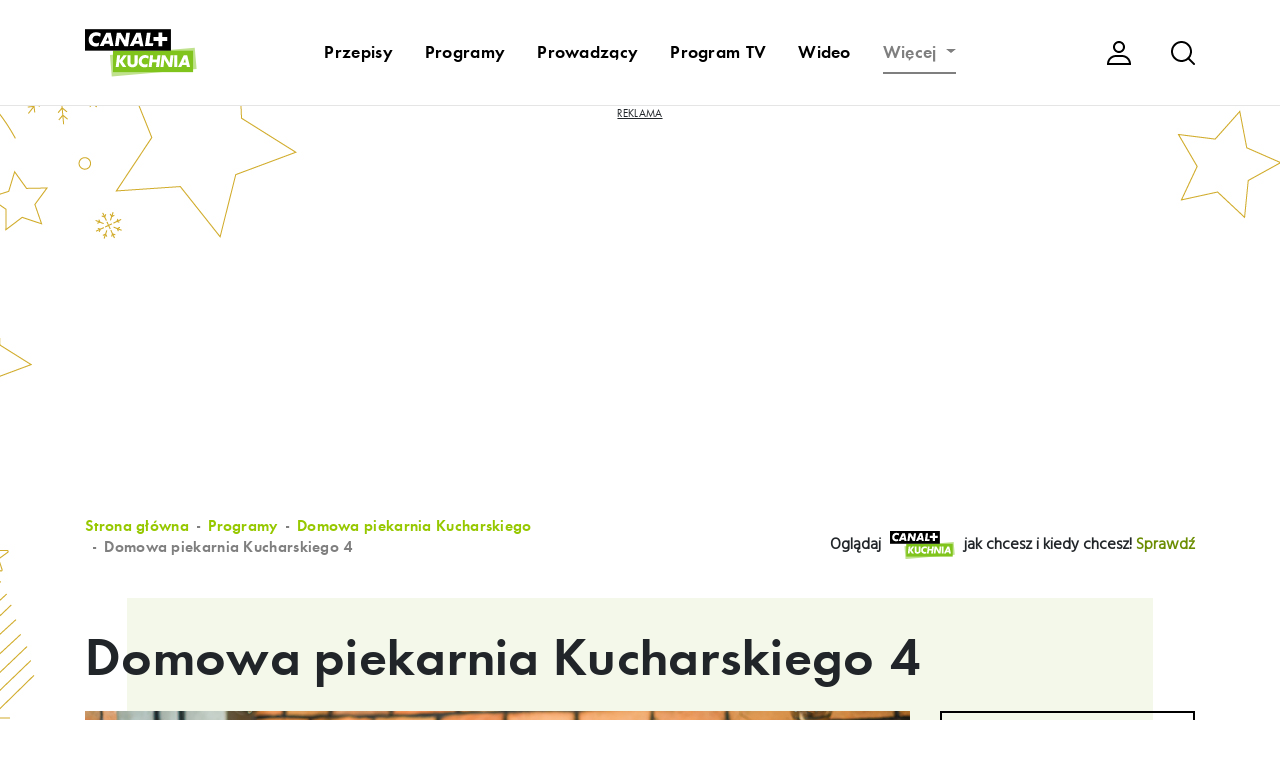

--- FILE ---
content_type: text/html; charset=UTF-8
request_url: https://www.canalpluskuchnia.pl/domowa-piekarnia-kucharskiego/domowa-piekarnia-kucharskiego-4
body_size: 19682
content:
<!DOCTYPE html>
<html lang="pl">
<head>
    <meta charset="utf-8">

<!-- Google Tag Manager -->

<script>(function(w,d,s,l,i){w[l]=w[l]||[];w[l].push({'gtm.start':
new Date().getTime(),event:'gtm.js'});var f=d.getElementsByTagName(s)[0],
j=d.createElement(s),dl=l!='dataLayer'?'&l='+l:'';j.async=true;j.src=
'https://www.googletagmanager.com/gtm.js?id='+i+dl;f.parentNode.insertBefore(j,f);
})(window,document,'script','dataLayer','GTM-5S2FJF');</script>
<!-- End Google Tag Manager -->  


<script type="text/javascript" data-cfasync="false">(function () {
    function r(e) {
        if (!window.frames[e]) {
            if (document.body && document.body.firstChild) {
                var t = document.body; var n = document.createElement("iframe"); n.style.display = "none"; n.name = e; n.title = e; t.insertBefore(n, t.firstChild)
            } else { setTimeout(function () { r(e) }, 5) }
        }
    } function e(n, a, o, c, d) { function e(e, t, n, r) { if (typeof n !== "function") { return } if (!window[a]) { window[a] = [] } var i = false; if (d) { i = d(e, r, n) } if (!i) { window[a].push({ command: e, version: t, callback: n, parameter: r }) } } e.stub = true; e.stubVersion = 2; function t(r) { if (!window[n] || window[n].stub !== true) { return } if (!r.data) { return } var i = typeof r.data === "string"; var e; try { e = i ? JSON.parse(r.data) : r.data } catch (t) { return } if (e[o]) { var a = e[o]; window[n](a.command, a.version, function (e, t) { var n = {}; n[c] = { returnValue: e, success: t, callId: a.callId }; if (r.source) { r.source.postMessage(i ? JSON.stringify(n) : n, "*") } }, a.parameter) } } if (typeof window[n] !== "function") { window[n] = e; if (window.addEventListener) { window.addEventListener("message", t, false) } else { window.attachEvent("onmessage", t) } } } e("__tcfapi", "__tcfapiBuffer", "__tcfapiCall", "__tcfapiReturn"); r("__tcfapiLocator"); (function (e, t) { var n = document.createElement("link"); n.rel = "preconnect"; n.as = "script"; var r = document.createElement("link"); r.rel = "dns-prefetch"; r.as = "script"; var i = document.createElement("script"); i.id = "spcloader"; i.type = "text/javascript"; i["async"] = true; i.charset = "utf-8"; var a = "https://sdk.privacy-center.org/"+e+"/loader.js?target_type=notice&target="+t;if(window.didomiConfig&&window.didomiConfig.user){var o=window.didomiConfig.user;var c=o.country;var d=o.region;if(c){a=a+"&country="+c;if(d){a=a+"&region="+d}}}n.href="https://sdk.privacy-center.org/;r.href=https://sdk.privacy-center.org/";i.src=a;var s=document.getElementsByTagName("script")[0];s.parentNode.insertBefore(n,s);s.parentNode.insertBefore(r,s);s.parentNode.insertBefore(i,s)})("a2c599a8-8714-4b35-a7ba-1f7715531918","zxA3hNd6")})();
  </script>


<!-- Google Ads by CANAL+ -->
<script async src="https://pagead2.googlesyndication.com/pagead/js/adsbygoogle.js?client=ca-pub-1060871698938298" crossorigin="anonymous"></script>
<!-- Google Ads by CANAL+ -->


  
    <meta name="viewport" content="width=device-width, initial-scale=1, shrink-to-fit=no">

    <meta name="csrf-param" content="_kuchniaCSRF">
    <meta name="csrf-token" content="xbq9vgH9x9h2p7DgcnHRIpCKkL90ZDl9ky0Iz_7oL1CP7_7bVIjxjyb1x6MmBaZzwcD-0R0FWiXXeGK-nKtnEQ==">
    <title>Domowa piekarnia Kucharskiego 4 - seria kulinarna - CANAL+ KUCHNIA</title>
    <meta name="keywords" content="CANAL+ KUCHNIA,kuchnia+,kuchnia tv,kanał,kanal,kulinarny,gotowanie,smazenie,smażenie,pieczenie,telewizja,przepisy,kulinarne,wigilia,potrawy wigilijne,barszcz,karp,święta,swieta,boże narodzenie,boze narodzenie,przepisy wigilijne">
<meta name="description" content="Czas na pyszne wypieki na słono i słodko, które każdy może przygotować we własnej kuchni.">
<meta property="og:image" content="https://www.canalpluskuchnia.pl/ms_galeria/tvbase/0_domowa-piekarnia-kucharskiego-4_62a02bff.jpg">
<meta property="og:title" content="Domowa piekarnia Kucharskiego 4 - seria kulinarna - CANAL+ KUCHNIA">
<meta property="og:description" content="Czas na pyszne wypieki na słono i słodko, które każdy może przygotować we własnej kuchni.">
<link href="/assets/86ef806a/css/bootstrap.css" rel="stylesheet">
<link href="/themes/kuchnia/css/style.css?nocache=1887991715" rel="stylesheet">
<link href="/themes/kuchnia/assets/owlcarousel/dist/assets/owl.carousel.min.css" rel="stylesheet">
<link href="/themes/kuchnia/assets/icheck-1.x/skins/all.css" rel="stylesheet">
<link href="/themes/kuchnia/assets/owlcarousel/dist/assets/owl.theme.green.min.css" rel="stylesheet">
<link href="/themes/kuchnia/css/fontawesome/regular.css" rel="stylesheet">
<link href="/themes/kuchnia/css/fontawesome/solid.css" rel="stylesheet">
<link href="/themes/kuchnia/css/fontawesome/fontawesome.css" rel="stylesheet">
<link href="https://fonts.googleapis.com/css2?family=Open+Sans&amp;display=swap" rel="stylesheet">
<link href="https://fonts.googleapis.com/css2?family=Hind:wght@300&amp;display=swap" rel="stylesheet">    

    <link rel="manifest" href="/manifest.json">
    <meta name="theme-color" content="#96C800">
    <script>

function setCookie(name,value,days) {
    var expires = "";
    if (days) {
        var date = new Date();
        date.setTime(date.getTime() + (days*24*60*60*1000));
        expires = "; expires=" + date.toUTCString();
    }
    document.cookie = name + "=" + (value || "")  + expires + "; path=/";
}
function getCookie(name) {
    var nameEQ = name + "=";
    var ca = document.cookie.split(';');
    for(var i=0;i < ca.length;i++) {
        var c = ca[i];
        while (c.charAt(0)==' ') c = c.substring(1,c.length);
        if (c.indexOf(nameEQ) == 0) {
            return c.substring(nameEQ.length,c.length);
        }
    }
    return '';
}
function eraseCookie(name) {   
    document.cookie = name+'=; Max-Age=-99999999; path=/;';  
}


    </script>
    <script src="//pl.canalplus.com/bundle/beacon"></script>
</head>
<body class="navbar-visible scrolled-top"  style="background-image: url(/img/swieta-2018-1366.jpg);background-position: top center;">

<!-- Google Tag Manager (noscript) -->
<noscript><iframe src="https://www.googletagmanager.com/ns.html?id=GTM-5S2FJF"
height="0" width="0" style="display:none;visibility:hidden"></iframe></noscript> 
<!-- End Google Tag Manager (noscript) -->




<div id="loader-container"><div id="loader"></div></div>
<div class="text-center" id='gadsTop'>

<!-- baner top -->

<script>
     
</script>

</div>
<br><br>
<div class="modal fade bd-example-modal-lg mobile-menu" tabindex="-1" role="dialog" aria-labelledby="myLargeModalLabel" aria-hidden="true" id="mobile-menu">
    <div class="modal-dialog modal-lg" role="document">
        <div class="modal-content">
            <div class="modal-header">
                                <a class="navbar-brand" href="/"><img src="/img/canalplus-kuchnia.svg" width="112" height="56" alt="CANAL+ KUCHNIA"></a>    
                                
                <button type="button" class="close" data-dismiss="modal" aria-label="Close">
                    <span aria-hidden="true"><img src="/img/icon-16px-close.svg"></span>
                </button>
            </div>
            <div class="modal-body">
                                    <div class="row user-control">
                        <div class="col">
                            <a href="#" class="btn-login" data-toggle="modal" data-target="#modal-login">Zaloguj się</a>
                        </div>
                    </div>

                                <div class="row search-form">
                    <div class="col">

                        <form method="get" action="/search/default/index">
                            <input type="hidden" name="_kuchniaCSRF" value="xbq9vgH9x9h2p7DgcnHRIpCKkL90ZDl9ky0Iz_7oL1CP7_7bVIjxjyb1x6MmBaZzwcD-0R0FWiXXeGK-nKtnEQ==">                            <input type="text" name="q" class="form-control" placeholder="Wyszukaj....">
                            <button type="submit"></button>
                        </form>
                    </div>
                </div>

                <div class="row">
                    <div class="col">
                        <ul id="w1" class="navbar-nav nav"><li id="prowadzacy" class="nav-item"><a class="nav-link" href="/prowadzacy">Prowadzący</a></li>
<li id="program-tv" class="nav-item"><a class="nav-link" href="/program-tv">Program TV</a></li>
<li id="wideo" class="nav-item"><a class="nav-link" href="/wideo-kuchniaplus">Wideo</a></li>
<li id="kalkulator-kulinarny" class="nav-item"><a class="nav-link" href="/kalkulator-kulinarny">Kalkulator kulinarny</a></li>
<li id="artykuly" class="nav-item"><a class="nav-link" href="/artykuly">Artykuły</a></li>
<li id="aktualnosci-kulinarne" class="nav-item"><a class="nav-link" href="/aktualnosci-kulinarne">Aktualności kulinarne</a></li>
<li id="ksiazki-polecane" class="nav-item"><a class="nav-link" href="/ksiazki-polecane">Książki polecane</a></li>
<li id="slownik" class="nav-item"><a class="nav-link" href="/slownik">Słownik</a></li></ul>                    </div>
                </div>

            </div>
        </div>
    </div>
</div>

    <nav class="navbar navbar-expand-md navbar-light bg-light fixed-top" >
        
      <div class="container">
            <div class="row search-input">
                <div class="col">
                    <form method="get" action="/search/default/index">
                        <input type="hidden" name="_kuchniaCSRF" value="xbq9vgH9x9h2p7DgcnHRIpCKkL90ZDl9ky0Iz_7oL1CP7_7bVIjxjyb1x6MmBaZzwcD-0R0FWiXXeGK-nKtnEQ==">                        <input type="text" name="q" class="form-control" placeholder="Wpisz tutaj szukaną frazę..."><input type="button" id="navbar-search-hide">
                        <button type="submit"></button>
                    </form>
                </div>
            </div>
                                <a class="navbar-brand" href="/"><img src="/img/canalplus-kuchnia.svg" width="112" height="56" alt="CANAL+ KUCHNIA"></a>    
                

            
             <ul id="w2" class="nav ml-auto d-md-none mobile-sub"><li id="przepisy" class="nav-item"><a class="nav-link" href="/przepisy">Przepisy</a></li>
<li id="programy" class="nav-item"><a class="nav-link" href="/programy">Programy</a></li></ul>

            <button class="navbar-toggler" type="button" aria-label="Menu">
                <span class="navbar-toggler-icon"></span>
            </button>

            <div class="collapse navbar-collapse" id="mainNav">
<ul id="w3" class="navbar-nav ml-auto nav"><li id="przepisy" class="nav-item"><a class="nav-link" href="/przepisy">Przepisy</a></li>
<li id="programy" class="nav-item"><a class="nav-link" href="/programy">Programy</a></li>
<li id="prowadzacy" class="nav-item"><a class="nav-link" href="/prowadzacy">Prowadzący</a></li>
<li id="program-tv" class="nav-item"><a class="nav-link" href="/program-tv">Program TV</a></li>
<li id="wideo" class="nav-item"><a class="nav-link" href="/wideo-kuchniaplus">Wideo</a></li>
<li id="wiecej" class="nav-item dropdown"><a class="nav-link dropdown-toggle" href="#" data-toggle="dropdown">Więcej <span class="caret"></span></a><ul id="w4" class="dropdown-menu"><li id="kalkulator-kulinarny" class="nav-item"><a class="dropdown-item" href="/kalkulator-kulinarny" tabindex="-1">Kalkulator kulinarny</a></li>
<li id="artykuly" class="nav-item"><a class="dropdown-item" href="/artykuly" tabindex="-1">Artykuły</a></li>
<li id="aktualnosci-kulinarne" class="nav-item"><a class="dropdown-item" href="/aktualnosci-kulinarne" tabindex="-1">Aktualności kulinarne</a></li>
<li id="ksiazki-polecane" class="nav-item"><a class="dropdown-item" href="/ksiazki-polecane" tabindex="-1">Książki polecane</a></li>
<li id="slownik" class="nav-item"><a class="dropdown-item" href="/slownik" tabindex="-1">Słownik</a></li></ul></li></ul>
                <ul class="navbar-nav ml-auto navbar-icons">
                                    <li class="nav-item user">
                        <a class="nav-link" href="#" data-toggle="modal" data-target="#modal-login"><img src="/img/icon-24px-user.svg" width="24" height="24" class="svg" alt="Użytkownik"></a>
                    </li>
                        
                                    <li class="nav-item search">
                        <a class="nav-link" href="#" id="navbar-search-show"><img src="/img/icon-24px-search.svg" width="24" height="24" class="svg" alt="szukaj"></a>
                    </li>

                </ul>





            </div>
        </div>
    </nav>





<main role="main">
    <div class="container">

           


        <div class="content">
            <div class="modal" id="galleryModal" tabindex="-1" role="dialog" aria-hidden="true">
    <div class="modal-dialog modal-gallery" role="document">
        <div class="modal-content">
            <div class="modal-header">
                <button type="button" class="close" data-dismiss="modal" aria-label="Zamknij">
                    <img src="/img/icon-24px-close-white.svg">
                    
                </button>
            </div>
            <div class="modal-body p-4">
                <div id="galleryCarousel" class="carousel slide" data-ride="carousel">
                    <div class="carousel-inner">
                                                    <div class="carousel-item active">
                                <img class="d-inline-block" src="/ms_galeria/galeria/50277_1.jpg" alt="0">
                            </div>
                                                    <div class="carousel-item ">
                                <img class="d-inline-block" src="/ms_galeria/galeria/50277_2.jpg" alt="1">
                            </div>
                                                    <div class="carousel-item ">
                                <img class="d-inline-block" src="/ms_galeria/galeria/50277_3.jpg" alt="2">
                            </div>
                                                    <div class="carousel-item ">
                                <img class="d-inline-block" src="/ms_galeria/galeria/50277_4.jpg" alt="3">
                            </div>
                                                    <div class="carousel-item ">
                                <img class="d-inline-block" src="/ms_galeria/galeria/50277_5.jpg" alt="4">
                            </div>
                        
                    </div>
                    <a class="carousel-control-prev" href="#galleryCarousel" role="button" data-slide="prev">
                        
                        <span class="fa fa-2x fa-chevron-left" aria-hidden="true"></span>
                        <span class="sr-only">Previous</span>
                    </a>
                    <a class="carousel-control-next" href="#galleryCarousel" role="button" data-slide="next">
                        
                        <span class="fa fa-2x fa-chevron-right" aria-hidden="true"></span>
                        <span class="sr-only">Next</span>
                    </a>
                </div>
            </div>
            <div class="modal-footer">
                <div class="thumbs owl-carousel">
                                                    <a href="#" class="item" data-thumb="0"><span></span><img src="/assets/thumbnails/2b/2b42890d11a15cdbb15f4c0dabd4b0be.jpg" alt=""></a>
                                                    <a href="#" class="item" data-thumb="1"><span></span><img src="/assets/thumbnails/84/841e440be1810eaa7340dc36a2488b08.jpg" alt=""></a>
                                                    <a href="#" class="item" data-thumb="2"><span></span><img src="/assets/thumbnails/ca/ca54acec9dc91e4c73a0ad2048fe79d9.jpg" alt=""></a>
                                                    <a href="#" class="item" data-thumb="3"><span></span><img src="/assets/thumbnails/98/9819507e02eb717cb81f198c779405b7.jpg" alt=""></a>
                                                    <a href="#" class="item" data-thumb="4"><span></span><img src="/assets/thumbnails/23/2304882ad54aebdf163256c71c5a2590.jpg" alt=""></a>
                                        </div>
            </div>
        </div>
    </div>
</div>    

</div></div>


    <section class="programme">
        <div class="container">
            <div class="row">
                <div class="col-12 col-md-7">
                    <nav aria-label="breadcrumb">
                    <ol class="breadcrumb">
                      <li class="breadcrumb-item"><a href="/">Strona główna</a></li>  
                      <li class="breadcrumb-item"><a href="/programy">Programy</a></li><li class="breadcrumb-item"><a href="/domowa-piekarnia-kucharskiego">Domowa piekarnia Kucharskiego</a></li><li class="breadcrumb-item active" aria-current="page">Domowa piekarnia Kucharskiego 4</li>                    </ol>
                    </nav>
                </div>

                    <div class="col-md-5 col-12 text-right ogladaj-canalplus-wrapper">
                        <p class="ogladaj-canalplus">
                                Oglądaj <img src="/img/canalplus-kuchnia.svg" alt="CANAL+KUCHNIA"> jak chcesz i&nbsp;kiedy chcesz! <a href="https://pl.canalplus.com/oferta-online" target="_blank">Sprawdź</a>
                        </p>
                    </div>

            </div>
        </div>

        <div class="container content mb-0 mb-md-2 mt-4">
            <div class="row">
                <div class="col-12">
                    <h1>Domowa piekarnia Kucharskiego 4</h1>
                </div>
            </div>

            <div class="row mt-4 mb-0">
                <div class="col-12 col-md-9 recipe-img">

                                              <div class="embed-responsive embed-responsive-16by9" itemprop="video" itemscope itemtype="http://schema.org/VideoObject">
          
            <div class='embed-responsive-item videoContainer' >
              <video controls style="width: 100%; height: 100%;" poster="https://www.canalpluskuchnia.pl/wideo/zwiastuny/2023/05/kucharski%204-1920.jpg">
                   <source src="https://www.canalpluskuchnia.pl/wideo/zwiastuny/2023/05/2023_05_KU_DOMOWA%20PIEKARNIA%20KUCHARSKIEGO%204%20WWW.mp4" type="video/mp4">
                 <meta itemprop="duration" content="T0S" />
                 <meta itemprop="thumbnailUrl" content="https://www.canalpluskuchnia.pl/wideo/zwiastuny/2023/05/kucharski%204-1920.jpg" />
                 <span itemprop="name" class="d-none">Domowa piekarnia Kucharskiego 4</span>
                 <span itemprop="description" class="d-none">zobacz Domowa piekarnia Kucharskiego 4</span>
                 <span itemprop="uploadDate" class="d-none">2023-05-31 13:48:19</span>

              </video>    

              
            </div>
               
          </div>
          <img itemprop="image" alt="Domowa piekarnia Kucharskiego 4" src="https://www.canalpluskuchnia.pl/wideo/zwiastuny/2023/05/kucharski%204-1920.jpg" class="d-none" />

                


                    <div class="row thumbs d-none d-md-flex">

                        
                        
                                                    
                            <div class="col">
                                <a href="/ms_galeria/galeria/50277_1.jpg" data-key="0" class="full-gallery">
                                                                            <span></span>                                            
                                                                        <img class="img-fluid" src="/assets/thumbnails/cc/cca464bb57ad7088a81b2533a82bcef3.jpg" alt="">                                </a>
                            </div>
                            

                                                    
                            <div class="col">
                                <a href="/ms_galeria/galeria/50277_2.jpg" data-key="1" class="full-gallery">
                                                                            <span></span>                                            
                                                                        <img class="img-fluid" src="/assets/thumbnails/39/39a7a6e5c7a48d511be48cbfe8212cbb.jpg" alt="">                                </a>
                            </div>
                            

                                                    
                            <div class="col">
                                <a href="/ms_galeria/galeria/50277_3.jpg" data-key="2" class="full-gallery">
                                                                            <span></span>                                            
                                                                        <img class="img-fluid" src="/assets/thumbnails/8c/8c2b82866d353c887945440743daa75f.jpg" alt="">                                </a>
                            </div>
                            

                                                    
                            <div class="col">
                                <a href="/ms_galeria/galeria/50277_4.jpg" data-key="3" class="full-gallery">
                                                                             <span class="more-items">+1 obrazek</span>
                                                                        <img class="img-fluid" src="/assets/thumbnails/32/32090c20a38bdadb2a5e88c4c9565b33.jpg" alt="">                                </a>
                            </div>
                            

                                            </div>

                    <div class="row thumbs d-md-none">
                                                    
                            <div class="col">
                                <a href="/ms_galeria/galeria/50277_1.jpg" class="full-gallery">
                                                                            <span></span>                                            
                                                                        <img class="img-fluid" src="/assets/thumbnails/cc/cca464bb57ad7088a81b2533a82bcef3.jpg" alt="">                                </a>
                            </div>
                            

                                                    
                            <div class="col">
                                <a href="/ms_galeria/galeria/50277_2.jpg" class="full-gallery">
                                                                            <span></span>                                            
                                                                        <img class="img-fluid" src="/assets/thumbnails/39/39a7a6e5c7a48d511be48cbfe8212cbb.jpg" alt="">                                </a>
                            </div>
                            

                                                    
                            <div class="col">
                                <a href="/ms_galeria/galeria/50277_3.jpg" class="full-gallery">
                                                                             <span class="more-items">+2 obrazki</span>
                                                                        <img class="img-fluid" src="/assets/thumbnails/8c/8c2b82866d353c887945440743daa75f.jpg" alt="">                                </a>
                            </div>
                            

                                            </div>

                </div>

                <div class="col-12 col-md-3">
                    <p class="d-none d-md-block"><a href="/domowa-piekarnia-kucharskiego" class="btn-about">Wszystko o programie</a></p>
                    <div class="row control-buttons-mobile d-md-none">
<!--                         <div class="col-4 offset-2">
                            <a href="#comments" data-scroll class="btn-comment">Skomentuj</a>
                        </div> -->
                        <div class="col-4">
                            <a href="#" id="dropdownShareMenu" class="btn-share" data-toggle="dropdown" aria-haspopup="true" aria-expanded="false">Udostępnij</a>

                            <div class="dropdown-menu dropdown-menu-right addthis_toolbox addthis_black_style addthis_16x16_style" aria-labelledby="dropdownShareMenu">
<div class="sharethis-inline-share-buttons"></div>
                            </div>
                        </div>

                        <div class="mobile-bg d-md-none"></div>
                    </div>

                    <p class="d-block d-md-none"><a href="/domowa-piekarnia-kucharskiego" class="btn-about">Wszystko o programie</a></p>

                    <div class="author d-none d-md-block">
                                                    <a href="/piotr-kucharski"  class="d-block"><img src="/assets/thumbnails/ef/efcab49510959700b50a2ba1e95b1f5c.jpg" alt="Piotr Kucharski"> Piotr Kucharski</a>  
                                                
                    </div>


                    <div class="control-buttons">
                        <a href="#przepisy-z-programu" style='font-family: "CanalDemiPlain";font-size:1rem' data-scroll>Przepisy z programu</a>                        <a href="#serie" data-scroll>Inne serie tego programu</a>                        <a href="#inne-programy" data-scroll>Inne programy prowadzącego</a>                                            </div>

                    <div class="share-buttons">
                        <p>Udostępnij:</p>
<!-- ShareThis BEGIN --><div class="sharethis-inline-share-buttons"></div><!-- ShareThis END --> 
                    </div>

                </div>

            </div>

            <div class="bg"></div>
        </div>

        <div class="container content">
                        <div class="row">
                <div class="col">
                    <p class="program-info">Seria kulinarna, Polska, 2023, 6 x 22 min</p>    
                </div>
            </div>
            <div class="hr d-md-none mb-4"><hr></div>

            <div class="row">
                <div class="col-12 col-md-8 description-text order-1 order-md-0">
                    <p><b>Czas na pyszne wypieki na słono i słodko, które każdy może przygotować we własnej kuchni.</b></p>


                    <p>Piotr Kucharski powraca z kolejną porcją sprawdzonych przepisów na pieczywo z różnych stron świata. Tym razem pokaże m.in., jak upiec prosty chleb bez wyrabiania, bułki pszenne zwane knyplami, bolo de caco, czyli płaski chlebek popularny na Maderze, oraz shokupan - delikatny mleczny chleb z Japonii.</p>


                    

                        

                        <div class="dolacz-do-canalplus-wrapper">
                            <div class="blok01 mb-5 mt-5">
                                <span>Dołącz do <strong>CANAL+</strong> i oglądaj</span>
                                <span class="logo-kuchniaplus"><img src="/img/canalplus-kuchnia.svg" alt="CANAL+KUCHNIA"></span>
                                <span>jak chcesz i kiedy chcesz!</span>
                            </div>
                            <div class="blok02 mb-5">

                                <ul>
                                    <li>
                                        <a href="https://pl.canalplus.com/oferta-online" target="_blank">
                                            <svg width="33" height="25" viewBox="0 0 33 25" fill="none" xmlns="http://www.w3.org/2000/svg">
                                                <path d="M21.6093 23.4053H12.8462V24.9999H21.6093V23.4053Z" fill="black"/>
                                                <path d="M16.1278 1.53228C17.5499 1.52915 18.9584 1.81025 20.2709 2.35914C21.5835 2.90803 22.7737 3.71372 23.7722 4.72911L24.8722 3.62611C22.5513 1.30408 19.4065 0 16.1278 0C12.8491 0 9.70425 1.30408 7.3833 3.62611L8.48335 4.72911C9.48307 3.7154 10.6736 2.91082 11.9858 2.36204C13.2981 1.81327 14.706 1.53123 16.1278 1.53228Z" fill="black"/>
                                                <path d="M22.15 6.35584C21.3593 5.56513 20.4209 4.93837 19.3885 4.51136C18.3561 4.08435 17.2499 3.86546 16.1332 3.8672C15.0164 3.86893 13.9109 4.09126 12.8798 4.52148C11.8488 4.95169 10.9123 5.58137 10.124 6.37454L11.2241 7.47753C11.8672 6.82796 12.6319 6.31208 13.4743 5.95947C14.3167 5.60685 15.2203 5.42445 16.1331 5.42271C17.046 5.42097 17.9502 5.59994 18.794 5.94934C19.6377 6.29875 20.4044 6.81172 21.05 7.45884L22.15 6.35584Z" fill="black"/>
                                                <path d="M19.4095 9.10409C18.9829 8.67111 18.4748 8.32735 17.9147 8.09273C17.3546 7.85812 16.7537 7.7373 16.1467 7.7373C15.5396 7.7373 14.9387 7.85812 14.3786 8.09273C13.8185 8.32735 13.3104 8.67111 12.8838 9.10409L13.9652 10.1884C14.2543 9.90009 14.5977 9.67229 14.9754 9.51823C15.3531 9.36418 15.7576 9.28695 16.1653 9.29103C16.9873 9.29095 17.7768 9.61297 18.3654 10.1884L19.4095 9.10409Z" fill="black"/>
                                                <path d="M16.1277 13.3847C16.6632 13.3847 17.0973 12.9495 17.0973 12.4126C17.0973 11.8757 16.6632 11.4404 16.1277 11.4404C15.5923 11.4404 15.1582 11.8757 15.1582 12.4126C15.1582 12.9495 15.5923 13.3847 16.1277 13.3847Z" fill="black"/>
                                                <path d="M24.145 11.3096V24.9942H32.1623V11.3096H24.145ZM31.0996 23.9099H25.2451V12.4126H31.0996V23.9099Z" fill="black"/>
                                                <path d="M28.1538 23.031C28.4318 23.031 28.6572 22.805 28.6572 22.5262C28.6572 22.2475 28.4318 22.0215 28.1538 22.0215C27.8758 22.0215 27.6504 22.2475 27.6504 22.5262C27.6504 22.805 27.8758 23.031 28.1538 23.031Z" fill="black"/>
                                                <path d="M11.0377 10.5059L11.075 23.9101H1.08132V10.5059H11.0377ZM12.0632 9.45898H0.0185547V24.9757H12.0818V9.45898H12.0632Z" fill="black"/>
                                                <path d="M6.32062 22.9191C6.57805 22.9191 6.78674 22.7099 6.78674 22.4517C6.78674 22.1936 6.57805 21.9844 6.32062 21.9844C6.06318 21.9844 5.85449 22.1936 5.85449 22.4517C5.85449 22.7099 6.06318 22.9191 6.32062 22.9191Z" fill="black"/>
                                                <path d="M25.8418 3.06543V4.72928H30.5217V10.5621H32.1811V3.06543H25.8418Z" fill="black"/>
                                                <path d="M1.64075 4.72928H6.33928V3.06543H0V8.84215H1.64075V4.72928Z" fill="black"/>
                                                <path d="M23.5672 20.0586H12.8091V21.7168H23.5672V20.0586Z" fill="black"/>
                                            </svg>
                                            <svg width="143" height="13" viewBox="0 0 143 13" fill="none" xmlns="http://www.w3.org/2000/svg">
                                                <path d="M91.8385 6.49729C91.8385 4.178 90.0581 2.32565 87.8485 2.32565C85.6865 2.32565 83.8901 4.194 83.8901 6.44898C83.8901 8.80058 85.6547 10.6689 87.8643 10.6689C90.0581 10.6689 91.8385 8.80058 91.8385 6.49729ZM81.4897 6.62606C81.4897 2.98613 84.24 0.183594 87.8325 0.183594C91.4413 0.183594 94.2389 2.93782 94.2389 6.49729C94.2389 10.0406 91.4413 12.811 87.8485 12.811C84.3196 12.811 81.4897 10.0728 81.4897 6.62606Z" fill="black"/>
                                                <path d="M96.2021 0.477539H98.0304L105.073 8.61128V0.477539H107.394V12.5574H105.581L98.5231 4.39133V12.5574H96.2021V0.477539Z" fill="black"/>
                                                <path d="M109.917 0.477539H112.238V10.5119H115.91V12.5574H109.917V0.477539Z" fill="black"/>
                                                <path d="M119.82 0.477539H117.5V12.5574H119.82V0.477539Z" fill="black"/>
                                                <path d="M122.325 0.477539H124.153L131.196 8.61128V0.477539H133.516V12.5574H131.704L124.646 4.39133V12.5574H122.325V0.477539Z" fill="black"/>
                                                <path d="M136.021 0.477539H142.619V2.52313H138.342V5.19658H142.46V7.24217H138.342V10.5119H142.619V12.5574H136.021V0.477539Z" fill="black"/>
                                                <path d="M70.6935 7.85626C70.6935 7.85626 70.6805 7.88889 70.6297 7.88889H66.4602C66.3941 7.88889 66.3622 7.92151 66.3622 7.92151C66.3622 7.92151 66.3184 7.93735 66.3184 8.02032V12.5223C66.3184 12.5897 66.2854 12.6054 66.2854 12.6054C66.2854 12.6054 66.2653 12.6335 66.2134 12.6335H62.9115C62.8607 12.6335 62.83 12.6054 62.83 12.6054C62.83 12.6054 62.816 12.5897 62.816 12.5052V8.00574C62.816 7.95398 62.7675 7.92151 62.7675 7.92151C62.7675 7.92151 62.7474 7.88889 62.7025 7.88889H58.435C58.3547 7.88889 58.337 7.87571 58.337 7.87571C58.337 7.87571 58.3039 7.83948 58.3039 7.73847V4.44203C58.3039 4.40611 58.337 4.3589 58.337 4.3589C58.337 4.3589 58.3547 4.34541 58.3866 4.34541H62.7474C62.7839 4.34541 62.7839 4.32753 62.7839 4.32753C62.7839 4.32753 62.816 4.3084 62.816 4.27813V0.335791C62.816 0.290776 62.83 0.254859 62.83 0.254859C62.83 0.254859 62.8607 0.238076 62.9599 0.238076H66.2015C66.2653 0.238076 66.2854 0.254859 66.2854 0.254859C66.2854 0.254859 66.3184 0.290776 66.3184 0.353829V4.3084H70.5483C70.6605 4.3084 70.6935 4.32753 70.6935 4.32753C70.6935 4.32753 70.7453 4.34541 70.7453 4.44203V7.77439C70.7453 7.8078 70.6935 7.85626 70.6935 7.85626ZM57.7858 12.4908C57.7656 12.5897 57.7514 12.6208 57.7514 12.6208C57.7514 12.6208 57.7337 12.6534 57.6536 12.6534H50.9482C50.751 12.6534 50.7015 12.6054 50.7015 12.6054C50.7015 12.6054 50.6683 12.5348 50.6874 12.3885L52.3483 0.683049C52.36 0.535614 52.3967 0.486207 52.3967 0.486207H55.6184C55.7021 0.486207 55.734 0.502048 55.734 0.502048C55.734 0.502048 55.7482 0.5502 55.734 0.615762L54.4792 9.76979C54.4626 9.86844 54.5121 9.88068 54.5121 9.88068C54.5121 9.88068 54.5476 9.90013 54.6739 9.90013H57.9946C58.0584 9.90013 58.0927 9.93275 58.0927 9.93275C58.0927 9.93275 58.1116 9.94938 58.1116 10.0325L57.7858 12.4908ZM49.2375 12.6685H46.2569C46.1942 12.7041 46.1423 12.6335 46.1423 12.6335C46.1423 12.6335 46.1281 12.6208 46.1105 12.5223L45.7221 10.6616C45.6914 10.5594 45.656 10.509 45.656 10.509C45.656 10.509 45.5745 10.4607 45.4765 10.4607H41.6009C41.523 10.4607 41.4722 10.509 41.4722 10.509C41.4722 10.509 41.4061 10.5752 41.373 10.6739L40.4954 12.5675C40.4764 12.6208 40.4463 12.6335 40.4463 12.6335C40.4463 12.6335 40.3826 12.6534 40.3448 12.6534H36.9933C36.9142 12.6685 36.8817 12.6208 36.8817 12.6208C36.8817 12.6208 36.8659 12.5897 36.9142 12.5223L42.8215 0.567297C42.8534 0.5502 42.887 0.502048 42.887 0.502048C42.887 0.502048 42.9213 0.486207 43.0175 0.486207H46.6795C46.762 0.486207 46.8128 0.535614 46.8128 0.535614C46.8128 0.535614 46.8281 0.5502 46.8436 0.60196L49.3002 12.6054C49.3002 12.6335 49.286 12.6534 49.286 12.6534C49.286 12.6534 49.2859 12.6685 49.2375 12.6685ZM35.2856 12.6534H32.2088C32.2088 12.6534 32.191 12.6335 32.1769 12.6208L28.0427 5.18485C28.0085 5.14988 27.9942 5.14988 27.9942 5.14988C27.9942 5.14988 27.9623 5.14988 27.9623 5.19913L26.9377 12.5052C26.9194 12.5897 26.9035 12.6054 26.9035 12.6054C26.9035 12.6054 26.868 12.6208 26.8208 12.6208H23.8554C23.8082 12.6208 23.7792 12.5897 23.7792 12.5897C23.7792 12.5897 23.7127 12.5223 23.7255 12.4558L25.357 0.633329C25.3712 0.567297 25.4037 0.550201 25.4037 0.550201C25.4037 0.550201 25.4514 0.502048 25.5022 0.502048H28.8076C28.856 0.502048 28.8879 0.535614 28.8879 0.535614C28.8879 0.535614 28.921 0.5502 28.9364 0.60196L32.6656 7.22621C32.7281 7.36439 32.7777 7.344 32.7777 7.344C32.7777 7.344 32.8297 7.344 32.861 7.19609L33.8036 0.60196C33.8036 0.5502 33.8378 0.535614 33.8378 0.535614C33.8378 0.535614 33.8532 0.502048 33.9005 0.502048L37.0122 0.535614C37.0766 0.535614 37.0944 0.550201 37.0944 0.550201C37.0944 0.550201 37.1078 0.567297 37.1078 0.60196L35.4344 12.5223C35.4191 12.5897 35.3855 12.6335 35.3855 12.6335C35.3855 12.6335 35.366 12.6534 35.2856 12.6534ZM22.2629 12.6208L19.3659 12.6335C19.2998 12.6335 19.2497 12.6054 19.2497 12.6054C19.2497 12.6054 19.2312 12.5897 19.2182 12.4716L18.7633 10.5752C18.7633 10.5272 18.7309 10.509 18.7309 10.509H14.6014C14.517 10.509 14.4704 10.5752 14.4704 10.5752C14.4704 10.5752 14.4031 10.6271 14.3542 10.7415L13.5413 12.5052C13.5094 12.5675 13.4917 12.5897 13.4917 12.5897C13.4917 12.5897 13.441 12.6208 13.3948 12.6208H10.0209C9.92769 12.6335 9.91113 12.5897 9.91113 12.5897C9.91113 12.5897 9.8941 12.5348 9.92769 12.4716L15.7689 0.567297C15.802 0.502049 15.8486 0.486207 15.8486 0.486207H19.6929C19.752 0.486207 19.8039 0.535614 19.8039 0.535614C19.8039 0.535614 19.8228 0.5502 19.8364 0.60196L22.3444 12.5348C22.3444 12.5897 22.3112 12.6054 22.3112 12.6054C22.3112 12.6054 22.2971 12.6208 22.2629 12.6208ZM44.3344 3.93306C44.3344 3.93306 44.322 3.93306 44.3054 3.99502L42.6775 7.72733C42.6433 7.83948 42.6574 7.85626 42.6574 7.85626C42.6574 7.85626 42.7088 7.88889 42.7436 7.88889L45.153 7.87571H45.1837C45.1837 7.87571 45.1991 7.85626 45.1837 7.8078L44.3674 3.97918C44.355 3.93306 44.3344 3.93306 44.3344 3.93306ZM17.3142 3.97918C17.3142 3.97918 17.2959 3.97918 17.2806 4.01164L15.6591 7.7551C15.6249 7.8078 15.6379 7.83948 15.6379 7.83948C15.6379 7.83948 15.6591 7.85626 15.7358 7.85626L18.1277 7.87571C18.1453 7.87571 18.1583 7.85626 18.1583 7.85626C18.1583 7.85626 18.176 7.83948 18.1583 7.79258L17.3272 4.01164C17.3272 3.97918 17.3142 3.97918 17.3142 3.97918ZM8.97921 12.2064C8.96388 12.3403 8.89825 12.4377 8.89825 12.4377C8.89825 12.4377 8.83524 12.5052 8.71651 12.5348C7.15593 13.182 5.41872 12.9651 5.41872 12.9651C2.60021 12.6534 0.808198 10.9054 0.235114 8.6463C-0.611353 5.26798 1.0692 2.85804 1.47525 2.34923C2.468 1.14794 4.01744 0.290776 5.52972 0.0886015C7.46523 -0.193095 8.89824 0.269445 9.48495 0.468326C9.48495 0.468326 10.139 0.683049 10.6283 1.01431C10.8711 1.18057 10.9005 1.24581 10.9005 1.24581C10.9005 1.24581 10.9175 1.27593 10.8545 1.54116L10.3952 3.96365C10.3799 4.0634 10.3155 4.11406 10.3155 4.11406C10.3155 4.11406 10.2813 4.12755 10.0582 3.97918C8.59019 2.92548 6.8796 3.05817 6.8796 3.05817C5.57879 3.14209 4.06527 3.83315 3.6072 5.58136C3.20239 7.13085 3.62733 8.43236 4.53402 9.2111C5.15617 9.74971 6.11704 10.0325 7.12389 9.98326C8.23429 9.90013 9.11079 9.4539 9.04701 9.48433C9.04701 9.48433 9.09438 9.47209 9.14624 9.4539C9.37288 9.3383 9.42195 9.35399 9.42195 9.35399C9.42195 9.35399 9.46854 9.40465 9.43898 9.55616L8.97921 12.2064Z" fill="black"/>
                                            </svg>
                                            <span class="btn sprawdz">Sprawdź</span>
                                        </a>
                                    </li>
                                    <li>albo</li>
                                    <li>
                                        <a href="https://pl.canalplus.com/oferta-satelitarna/" target="_blank">
                                            <svg width="82" height="25" viewBox="0 0 82 25" fill="none" xmlns="http://www.w3.org/2000/svg">
                                                <path d="M36.7832 15.4141H34.5156V14.1309H36.7832V11.8457H38.0664V14.1309H40.334V15.4141H38.0664V17.6699H36.7832V15.4141Z" fill="black"/>
                                                <path d="M13.0779 0.299805C10.7639 0.299805 8.59289 1.6123 6.99389 3.9748C5.39489 6.3373 4.61489 9.2623 4.61489 12.4373C4.61489 12.7498 4.61489 13.0498 4.64089 13.3748L2.11889 11.9248V8.4623H0.441895V12.8373L4.87489 15.3873C5.22589 17.4623 5.95389 19.3498 6.98089 20.8998C8.57989 23.2873 10.7509 24.5748 13.0909 24.5748C15.8432 24.5841 18.5214 23.7184 20.7089 22.1123C22.8512 20.5484 24.4181 18.3674 25.1809 15.8873C25.5171 14.7698 25.6921 13.6131 25.7009 12.4498C25.6975 9.2306 24.3669 6.14401 22.0007 3.86652C19.6345 1.58903 16.4259 0.30642 13.0779 0.299805ZM8.41089 20.0248C7.72189 19.0123 7.21489 17.8123 6.83789 16.5248L10.9979 18.9373L11.8689 17.5498L6.42189 14.3998C6.33893 13.7528 6.29552 13.1017 6.29189 12.4498C6.29189 9.5873 7.03289 6.8748 8.38489 4.8748C9.73689 2.8748 11.3229 1.9248 13.0649 1.9248C14.8069 1.9248 16.4839 2.9748 17.7449 4.8748C19.0059 6.7748 19.8379 9.5748 19.8379 12.4498C19.8379 15.3248 19.0969 18.0248 17.7449 20.0248C16.3929 22.0248 14.9109 22.9123 13.2079 22.9748H13.0389C11.3489 22.9623 9.68489 21.9123 8.41089 20.0248ZM19.6819 20.8373C19.3959 21.0373 19.0969 21.2373 18.7979 21.4123C18.9279 21.2498 19.0449 21.0748 19.1749 20.8998C20.7089 18.6373 21.5279 15.6248 21.5279 12.4373C21.5279 9.2498 20.6699 6.2498 19.1619 3.9873L18.7849 3.4748C20.3741 4.41582 21.6862 5.73234 22.5965 7.29899C23.5067 8.86564 23.9847 10.6303 23.9849 12.4248C23.9855 13.4349 23.8412 14.4402 23.5559 15.4123C22.9093 17.5762 21.5499 19.4798 19.6819 20.8373Z" fill="black"/>
                                                <path d="M70.6093 23.4053H61.8462V24.9999H70.6093V23.4053Z" fill="black"/>
                                                <path d="M65.1278 1.53228C66.5499 1.52915 67.9584 1.81025 69.2709 2.35914C70.5835 2.90803 71.7737 3.71372 72.7722 4.72911L73.8722 3.62611C71.5513 1.30408 68.4065 0 65.1278 0C61.8491 0 58.7043 1.30408 56.3833 3.62611L57.4834 4.72911C58.4831 3.7154 59.6736 2.91082 60.9858 2.36204C62.2981 1.81327 63.706 1.53123 65.1278 1.53228Z" fill="black"/>
                                                <path d="M71.15 6.35584C70.3593 5.56513 69.4209 4.93837 68.3885 4.51136C67.3561 4.08435 66.2499 3.86546 65.1332 3.8672C64.0164 3.86893 62.9109 4.09126 61.8798 4.52148C60.8488 4.95169 59.9123 5.58137 59.124 6.37454L60.2241 7.47753C60.8672 6.82796 61.6319 6.31208 62.4743 5.95947C63.3167 5.60685 64.2203 5.42445 65.1331 5.42271C66.046 5.42097 66.9502 5.59994 67.794 5.94934C68.6377 6.29875 69.4044 6.81172 70.05 7.45884L71.15 6.35584Z" fill="black"/>
                                                <path d="M68.4095 9.10409C67.9829 8.67111 67.4748 8.32735 66.9147 8.09273C66.3546 7.85812 65.7537 7.7373 65.1467 7.7373C64.5396 7.7373 63.9387 7.85812 63.3786 8.09273C62.8185 8.32735 62.3104 8.67111 61.8838 9.10409L62.9652 10.1884C63.2543 9.90009 63.5977 9.67229 63.9754 9.51823C64.3531 9.36418 64.7576 9.28695 65.1653 9.29103C65.9873 9.29095 66.7768 9.61297 67.3654 10.1884L68.4095 9.10409Z" fill="black"/>
                                                <path d="M65.1277 13.3847C65.6632 13.3847 66.0973 12.9495 66.0973 12.4126C66.0973 11.8757 65.6632 11.4404 65.1277 11.4404C64.5923 11.4404 64.1582 11.8757 64.1582 12.4126C64.1582 12.9495 64.5923 13.3847 65.1277 13.3847Z" fill="black"/>
                                                <path d="M73.145 11.3096V24.9942H81.1623V11.3096H73.145ZM80.0996 23.9099H74.2451V12.4126H80.0996V23.9099Z" fill="black"/>
                                                <path d="M77.1538 23.031C77.4318 23.031 77.6572 22.805 77.6572 22.5262C77.6572 22.2475 77.4318 22.0215 77.1538 22.0215C76.8758 22.0215 76.6504 22.2475 76.6504 22.5262C76.6504 22.805 76.8758 23.031 77.1538 23.031Z" fill="black"/>
                                                <path d="M60.0377 10.5059L60.075 23.9101H50.0813V10.5059H60.0377ZM61.0632 9.45898H49.0186V24.9757H61.0818V9.45898H61.0632Z" fill="black"/>
                                                <path d="M55.3206 22.9191C55.578 22.9191 55.7867 22.7099 55.7867 22.4517C55.7867 22.1936 55.578 21.9844 55.3206 21.9844C55.0632 21.9844 54.8545 22.1936 54.8545 22.4517C54.8545 22.7099 55.0632 22.9191 55.3206 22.9191Z" fill="black"/>
                                                <path d="M74.8418 3.06543V4.72928H79.5217V10.5621H81.1811V3.06543H74.8418Z" fill="black"/>
                                                <path d="M50.6408 4.72928H55.3393V3.06543H49V8.84215H50.6408V4.72928Z" fill="black"/>
                                                <path d="M72.5672 20.0586H61.8091V21.7168H72.5672V20.0586Z" fill="black"/>
                                            </svg>
                                            <div class="tv-sat">
                                                <span>
                                                    TV SAT +
                                                    <svg width="143" height="13" viewBox="0 0 143 13" fill="none" xmlns="http://www.w3.org/2000/svg">
                                                        <path d="M91.8385 6.49729C91.8385 4.178 90.0581 2.32565 87.8485 2.32565C85.6865 2.32565 83.8901 4.194 83.8901 6.44898C83.8901 8.80058 85.6547 10.6689 87.8643 10.6689C90.0581 10.6689 91.8385 8.80058 91.8385 6.49729ZM81.4897 6.62606C81.4897 2.98613 84.24 0.183594 87.8325 0.183594C91.4413 0.183594 94.2389 2.93782 94.2389 6.49729C94.2389 10.0406 91.4413 12.811 87.8485 12.811C84.3196 12.811 81.4897 10.0728 81.4897 6.62606Z" fill="black"/>
                                                        <path d="M96.2021 0.477539H98.0304L105.073 8.61128V0.477539H107.394V12.5574H105.581L98.5231 4.39133V12.5574H96.2021V0.477539Z" fill="black"/>
                                                        <path d="M109.917 0.477539H112.238V10.5119H115.91V12.5574H109.917V0.477539Z" fill="black"/>
                                                        <path d="M119.82 0.477539H117.5V12.5574H119.82V0.477539Z" fill="black"/>
                                                        <path d="M122.325 0.477539H124.153L131.196 8.61128V0.477539H133.516V12.5574H131.704L124.646 4.39133V12.5574H122.325V0.477539Z" fill="black"/>
                                                        <path d="M136.021 0.477539H142.619V2.52313H138.342V5.19658H142.46V7.24217H138.342V10.5119H142.619V12.5574H136.021V0.477539Z" fill="black"/>
                                                        <path d="M70.6935 7.85626C70.6935 7.85626 70.6805 7.88889 70.6297 7.88889H66.4602C66.3941 7.88889 66.3622 7.92151 66.3622 7.92151C66.3622 7.92151 66.3184 7.93735 66.3184 8.02032V12.5223C66.3184 12.5897 66.2854 12.6054 66.2854 12.6054C66.2854 12.6054 66.2653 12.6335 66.2134 12.6335H62.9115C62.8607 12.6335 62.83 12.6054 62.83 12.6054C62.83 12.6054 62.816 12.5897 62.816 12.5052V8.00574C62.816 7.95398 62.7675 7.92151 62.7675 7.92151C62.7675 7.92151 62.7474 7.88889 62.7025 7.88889H58.435C58.3547 7.88889 58.337 7.87571 58.337 7.87571C58.337 7.87571 58.3039 7.83948 58.3039 7.73847V4.44203C58.3039 4.40611 58.337 4.3589 58.337 4.3589C58.337 4.3589 58.3547 4.34541 58.3866 4.34541H62.7474C62.7839 4.34541 62.7839 4.32753 62.7839 4.32753C62.7839 4.32753 62.816 4.3084 62.816 4.27813V0.335791C62.816 0.290776 62.83 0.254859 62.83 0.254859C62.83 0.254859 62.8607 0.238076 62.9599 0.238076H66.2015C66.2653 0.238076 66.2854 0.254859 66.2854 0.254859C66.2854 0.254859 66.3184 0.290776 66.3184 0.353829V4.3084H70.5483C70.6605 4.3084 70.6935 4.32753 70.6935 4.32753C70.6935 4.32753 70.7453 4.34541 70.7453 4.44203V7.77439C70.7453 7.8078 70.6935 7.85626 70.6935 7.85626ZM57.7858 12.4908C57.7656 12.5897 57.7514 12.6208 57.7514 12.6208C57.7514 12.6208 57.7337 12.6534 57.6536 12.6534H50.9482C50.751 12.6534 50.7015 12.6054 50.7015 12.6054C50.7015 12.6054 50.6683 12.5348 50.6874 12.3885L52.3483 0.683049C52.36 0.535614 52.3967 0.486207 52.3967 0.486207H55.6184C55.7021 0.486207 55.734 0.502048 55.734 0.502048C55.734 0.502048 55.7482 0.5502 55.734 0.615762L54.4792 9.76979C54.4626 9.86844 54.5121 9.88068 54.5121 9.88068C54.5121 9.88068 54.5476 9.90013 54.6739 9.90013H57.9946C58.0584 9.90013 58.0927 9.93275 58.0927 9.93275C58.0927 9.93275 58.1116 9.94938 58.1116 10.0325L57.7858 12.4908ZM49.2375 12.6685H46.2569C46.1942 12.7041 46.1423 12.6335 46.1423 12.6335C46.1423 12.6335 46.1281 12.6208 46.1105 12.5223L45.7221 10.6616C45.6914 10.5594 45.656 10.509 45.656 10.509C45.656 10.509 45.5745 10.4607 45.4765 10.4607H41.6009C41.523 10.4607 41.4722 10.509 41.4722 10.509C41.4722 10.509 41.4061 10.5752 41.373 10.6739L40.4954 12.5675C40.4764 12.6208 40.4463 12.6335 40.4463 12.6335C40.4463 12.6335 40.3826 12.6534 40.3448 12.6534H36.9933C36.9142 12.6685 36.8817 12.6208 36.8817 12.6208C36.8817 12.6208 36.8659 12.5897 36.9142 12.5223L42.8215 0.567297C42.8534 0.5502 42.887 0.502048 42.887 0.502048C42.887 0.502048 42.9213 0.486207 43.0175 0.486207H46.6795C46.762 0.486207 46.8128 0.535614 46.8128 0.535614C46.8128 0.535614 46.8281 0.5502 46.8436 0.60196L49.3002 12.6054C49.3002 12.6335 49.286 12.6534 49.286 12.6534C49.286 12.6534 49.2859 12.6685 49.2375 12.6685ZM35.2856 12.6534H32.2088C32.2088 12.6534 32.191 12.6335 32.1769 12.6208L28.0427 5.18485C28.0085 5.14988 27.9942 5.14988 27.9942 5.14988C27.9942 5.14988 27.9623 5.14988 27.9623 5.19913L26.9377 12.5052C26.9194 12.5897 26.9035 12.6054 26.9035 12.6054C26.9035 12.6054 26.868 12.6208 26.8208 12.6208H23.8554C23.8082 12.6208 23.7792 12.5897 23.7792 12.5897C23.7792 12.5897 23.7127 12.5223 23.7255 12.4558L25.357 0.633329C25.3712 0.567297 25.4037 0.550201 25.4037 0.550201C25.4037 0.550201 25.4514 0.502048 25.5022 0.502048H28.8076C28.856 0.502048 28.8879 0.535614 28.8879 0.535614C28.8879 0.535614 28.921 0.5502 28.9364 0.60196L32.6656 7.22621C32.7281 7.36439 32.7777 7.344 32.7777 7.344C32.7777 7.344 32.8297 7.344 32.861 7.19609L33.8036 0.60196C33.8036 0.5502 33.8378 0.535614 33.8378 0.535614C33.8378 0.535614 33.8532 0.502048 33.9005 0.502048L37.0122 0.535614C37.0766 0.535614 37.0944 0.550201 37.0944 0.550201C37.0944 0.550201 37.1078 0.567297 37.1078 0.60196L35.4344 12.5223C35.4191 12.5897 35.3855 12.6335 35.3855 12.6335C35.3855 12.6335 35.366 12.6534 35.2856 12.6534ZM22.2629 12.6208L19.3659 12.6335C19.2998 12.6335 19.2497 12.6054 19.2497 12.6054C19.2497 12.6054 19.2312 12.5897 19.2182 12.4716L18.7633 10.5752C18.7633 10.5272 18.7309 10.509 18.7309 10.509H14.6014C14.517 10.509 14.4704 10.5752 14.4704 10.5752C14.4704 10.5752 14.4031 10.6271 14.3542 10.7415L13.5413 12.5052C13.5094 12.5675 13.4917 12.5897 13.4917 12.5897C13.4917 12.5897 13.441 12.6208 13.3948 12.6208H10.0209C9.92769 12.6335 9.91113 12.5897 9.91113 12.5897C9.91113 12.5897 9.8941 12.5348 9.92769 12.4716L15.7689 0.567297C15.802 0.502049 15.8486 0.486207 15.8486 0.486207H19.6929C19.752 0.486207 19.8039 0.535614 19.8039 0.535614C19.8039 0.535614 19.8228 0.5502 19.8364 0.60196L22.3444 12.5348C22.3444 12.5897 22.3112 12.6054 22.3112 12.6054C22.3112 12.6054 22.2971 12.6208 22.2629 12.6208ZM44.3344 3.93306C44.3344 3.93306 44.322 3.93306 44.3054 3.99502L42.6775 7.72733C42.6433 7.83948 42.6574 7.85626 42.6574 7.85626C42.6574 7.85626 42.7088 7.88889 42.7436 7.88889L45.153 7.87571H45.1837C45.1837 7.87571 45.1991 7.85626 45.1837 7.8078L44.3674 3.97918C44.355 3.93306 44.3344 3.93306 44.3344 3.93306ZM17.3142 3.97918C17.3142 3.97918 17.2959 3.97918 17.2806 4.01164L15.6591 7.7551C15.6249 7.8078 15.6379 7.83948 15.6379 7.83948C15.6379 7.83948 15.6591 7.85626 15.7358 7.85626L18.1277 7.87571C18.1453 7.87571 18.1583 7.85626 18.1583 7.85626C18.1583 7.85626 18.176 7.83948 18.1583 7.79258L17.3272 4.01164C17.3272 3.97918 17.3142 3.97918 17.3142 3.97918ZM8.97921 12.2064C8.96388 12.3403 8.89825 12.4377 8.89825 12.4377C8.89825 12.4377 8.83524 12.5052 8.71651 12.5348C7.15593 13.182 5.41872 12.9651 5.41872 12.9651C2.60021 12.6534 0.808198 10.9054 0.235114 8.6463C-0.611353 5.26798 1.0692 2.85804 1.47525 2.34923C2.468 1.14794 4.01744 0.290776 5.52972 0.0886015C7.46523 -0.193095 8.89824 0.269445 9.48495 0.468326C9.48495 0.468326 10.139 0.683049 10.6283 1.01431C10.8711 1.18057 10.9005 1.24581 10.9005 1.24581C10.9005 1.24581 10.9175 1.27593 10.8545 1.54116L10.3952 3.96365C10.3799 4.0634 10.3155 4.11406 10.3155 4.11406C10.3155 4.11406 10.2813 4.12755 10.0582 3.97918C8.59019 2.92548 6.8796 3.05817 6.8796 3.05817C5.57879 3.14209 4.06527 3.83315 3.6072 5.58136C3.20239 7.13085 3.62733 8.43236 4.53402 9.2111C5.15617 9.74971 6.11704 10.0325 7.12389 9.98326C8.23429 9.90013 9.11079 9.4539 9.04701 9.48433C9.04701 9.48433 9.09438 9.47209 9.14624 9.4539C9.37288 9.3383 9.42195 9.35399 9.42195 9.35399C9.42195 9.35399 9.46854 9.40465 9.43898 9.55616L8.97921 12.2064Z" fill="black"/>
                                                    </svg>
                                                </span>
                                            </div>
                                            <span class="btn sprawdz">Sprawdź</span>
                                        </a>
                                    </li>
                                </ul>


                            </div>
                            <div class="blok03 text-center">

                                Nie wiesz jaką ofertę wybrać?  <a href="https://pl.canalplus.com/wybierz-oferte?utm_source=kuchniaplus&utm_medium=subpage_program-kuchnia&utm_content=porownanie&utm_term=domowa-piekarnia-kucharskiego-4" target="_blank">Sprawdź porównanie!</a>

                            </div>
                        </div>  

                </div>
                            </div>


        </div>

    </section>
    <a name="comments"></a>
            <a name="przepisy-z-programu" id="przepisy-z-programu"></a>
    <section class="recipes background-gray">
        <div class="container">
            <h2>Przepisy z programu <a href="/domowa-piekarnia-kucharskiego/domowa-piekarnia-kucharskiego-4/przepisy" class="float-right">Zobacz wszystkie przepisy</a></h2>

            <div class="row">
                                  <div class="col-12 col-sm-6 col-md-4">
                                         <div class="card" data-id='12301'>
                                                <a data-pjax="0" href="/przepisy/bolo-do-caco-ze-stekami">
                        								<img class="card-img-top" src="/assets/thumbnails/85/8551ae6c25d2357e0a1ac7160596d4af.jpg" alt="Bolo do caco ze stekami" placeholder="img/placeholder-recipes.svg">                        </a>
                        <div class="card-body">
                                                            <h3 class="card-title"><a data-pjax="0" href="/przepisy/bolo-do-caco-ze-stekami">Bolo do caco ze stekami</a></h3>                                
                                                                                      <p class="card-text"><a data-pjax="0" href="/piotr-kucharski"><img src="/assets/thumbnails/ef/efcab49510959700b50a2ba1e95b1f5c.jpg" alt="Piotr Kucharski"> Piotr Kucharski</a></p>
                                                    </div>

                    </div>                    </div>
                    <div class="w-100 d-none d-sm-block d-md-none"></div>
                                  <div class="col-12 col-sm-6 col-md-4">
                                         <div class="card" data-id='12310'>
                                                <a data-pjax="0" href="/przepisy/japonski-sernik-bawelniany-2">
                        								<img class="card-img-top" src="/assets/thumbnails/f2/f2c3cc8194d63443bcce5d0663ed4f6d.jpg" alt="Japoński sernik bawełniany" placeholder="img/placeholder-recipes.svg">                        </a>
                        <div class="card-body">
                                                            <h3 class="card-title"><a data-pjax="0" href="/przepisy/japonski-sernik-bawelniany-2">Japoński sernik bawełniany</a></h3>                                
                                                                                      <p class="card-text"><a data-pjax="0" href="/piotr-kucharski"><img src="/assets/thumbnails/ef/efcab49510959700b50a2ba1e95b1f5c.jpg" alt="Piotr Kucharski"> Piotr Kucharski</a></p>
                                                    </div>

                    </div>                    </div>
                    <div class="w-100 d-none d-sm-block d-md-none"></div>
                                  <div class="col-12 col-sm-6 col-md-4">
                                         <div class="card" data-id='12295'>
                                                <a data-pjax="0" href="/przepisy/egipski-pudding-chlebowy">
                        								<img class="card-img-top" src="/assets/thumbnails/68/68712736fa9c57f58a467ff95a392967.jpg" alt="Egipski pudding chlebowy" placeholder="img/placeholder-recipes.svg">                        </a>
                        <div class="card-body">
                                                            <h3 class="card-title"><a data-pjax="0" href="/przepisy/egipski-pudding-chlebowy">Egipski pudding chlebowy</a></h3>                                
                                                                                      <p class="card-text"><a data-pjax="0" href="/piotr-kucharski"><img src="/assets/thumbnails/ef/efcab49510959700b50a2ba1e95b1f5c.jpg" alt="Piotr Kucharski"> Piotr Kucharski</a></p>
                                                    </div>

                    </div>                    </div>
                    <div class="w-100 d-none d-sm-block d-md-none"></div>
                          </div>

            <div class="bg ml-auto"></div>

            <div class="row d-block d-sm-none">
                <div class="col">
                    <a href="/domowa-piekarnia-kucharskiego/domowa-piekarnia-kucharskiego-4/przepisy" class="more">Zobacz wszystkie przepisy</a>
                </div>
            </div>
        </div>
    </section>


<div id="p0" data-pjax-container="" data-pjax-push-state data-pjax-timeout="1000">  
    <a name="serie"></a>
    <section class="recipes">
        <div class="container">
            <h2>Wszystkie serie programu</h2>

                <div id="serie-list" class="list-view"><div class="row" ><div class="col-12 col-sm-6 col-md-4 item" data-key="1178">                    <div class="card">
                        <a data-pjax="0" href="/domowa-piekarnia-kucharskiego/domowa-piekarnia-kucharskiego-5">
							<img class="card-img-top" src="/assets/thumbnails/8b/8b411b01e85584f9cc796196098d9081.jpg" alt="Domowa piekarnia Kucharskiego 5">                        </a>
                        <div class="card-body">
                            <h3 class="card-title"><a data-pjax="0" href="/domowa-piekarnia-kucharskiego/domowa-piekarnia-kucharskiego-5">Domowa piekarnia Kucharskiego 5</a></h3>
                                                        
                        </div>
                    </div>
</div>
<div class="col-12 col-sm-6 col-md-4 item" data-key="1153">                    <div class="card">
                        <a data-pjax="0" href="/domowa-piekarnia-kucharskiego/domowa-piekarnia-kucharskiego-4">
							<img class="card-img-top" src="/assets/thumbnails/cc/cca7e5dfc9ed8a54cd2c6c258f4972eb.jpg" alt="Domowa piekarnia Kucharskiego 4">                        </a>
                        <div class="card-body">
                            <h3 class="card-title"><a data-pjax="0" href="/domowa-piekarnia-kucharskiego/domowa-piekarnia-kucharskiego-4">Domowa piekarnia Kucharskiego 4</a></h3>
                            
                            <p class="card-text"><a data-pjax="0" href="/piotr-kucharski"><img src="/assets/thumbnails/ef/efcab49510959700b50a2ba1e95b1f5c.jpg" alt="Piotr Kucharski"> Piotr Kucharski</a></p>	
                                                        
                        </div>
                    </div>
</div>
<div class="col-12 col-sm-6 col-md-4 item" data-key="1108">                    <div class="card">
                        <a data-pjax="0" href="/domowa-piekarnia-kucharskiego/domowa-piekarnia-kucharskiego-3">
							<img class="card-img-top" src="/assets/thumbnails/b3/b3937b3e545541deac7f82270fcbed26.jpg" alt="Domowa piekarnia Kucharskiego 3">                        </a>
                        <div class="card-body">
                            <h3 class="card-title"><a data-pjax="0" href="/domowa-piekarnia-kucharskiego/domowa-piekarnia-kucharskiego-3">Domowa piekarnia Kucharskiego 3</a></h3>
                            
                            <p class="card-text"><a data-pjax="0" href="/piotr-kucharski"><img src="/assets/thumbnails/ef/efcab49510959700b50a2ba1e95b1f5c.jpg" alt="Piotr Kucharski"> Piotr Kucharski</a></p>	
                                                        
                        </div>
                    </div>
</div></div><div class="clearfix"></div><div class="text-center"><ul class="pagination hidden"><li class="prev disabled"><span>&laquo;</span></li>
<li class="active"><a href="/domowa-piekarnia-kucharskiego/domowa-piekarnia-kucharskiego-4/1" data-page="0">1</a></li>
<li><a href="/domowa-piekarnia-kucharskiego/domowa-piekarnia-kucharskiego-4/2" data-page="1">2</a></li>
<li class="next"><a href="/domowa-piekarnia-kucharskiego/domowa-piekarnia-kucharskiego-4/2" data-page="1">&raquo;</a></li></ul></div></div>  


            <div class="row d-block d-sm-none">
                <div class="col">
                    <a href="/program-tv" class="more">Zobacz wszystkie przepisy</a>
                </div>
            </div>
        </div>
    </section>
</div>    



   <a name="inne-programy" id="inne-programy"></a> 
   <section class="recipes background-gray">
        <div class="container">
            <h2>Inne programy prowadzącego</h2>
            <div class="row">
                                  <div class="col-12 col-sm-6 col-md-4">
                                         <div class="card">
                        <a data-pjax="0" href="/kucharskiego-pomysl-na-kuchnie">
							<img class="card-img-top" src="/assets/thumbnails/42/4258ba152fb4488486c4df649f8d5b79.jpg" alt="Kucharskiego pomysł na kuchnię">                        </a>
                        <div class="card-body">
                            <h3 class="card-title"><a data-pjax="0" href="/kucharskiego-pomysl-na-kuchnie">Kucharskiego pomysł na kuchnię</a></h3>
                                                        
                        </div>
                    </div>
                    </div>
                    <div class="w-100 d-none d-sm-block d-md-none"></div>
                                  <div class="col-12 col-sm-6 col-md-4">
                                         <div class="card">
                        <a data-pjax="0" href="/zaparowani">
							<img class="card-img-top" src="/assets/thumbnails/43/434e081ecb06af2f7e5cf08a2b3140aa.jpg" alt="Zaparowani">                        </a>
                        <div class="card-body">
                            <h3 class="card-title"><a data-pjax="0" href="/zaparowani">Zaparowani</a></h3>
                                                        
                        </div>
                    </div>
                    </div>
                    <div class="w-100 d-none d-sm-block d-md-none"></div>
                          </div>


            <div class="bg ml-auto"></div>
        </div>
    </section>



<div><div>     
        </div>
    </div>


<!--     <section class="offer-promo">
        <div class="container text-center">
            <p>Chcesz oglądać CANAL+ KUCHNIA i ponad 130 innych kanałów? Pakiet Optimum+ w promocyjnej cenie!  <a href="https://sklep.pl.canalplus.com/oferta/optimum?utm_source=kuchniaplus&utm_medium=subpage_jak-odbierac-kuchnie&utm_content=button&utm_campaign=03092019&utm_term=canalplus&pm_source=kuchniaplus&pm_medium=subpage_jak-odbierac-kuchnie&pm_content=button&pm_campaign=03092019&pm_term=canalplus"  target="_blank" class="btn btn-lg btn-light">ZAMÓW ONLINE</a></p>
        </div>
    </section> -->
    <section class="offer-promo-2021 mt-5 pt-5 pb-5">
        <div class="container text-center">
            OGLĄDAJ CANAL+ KUCHNIA <span class="canal-online">W&nbsp;<svg width="210" height="20" viewBox="0 0 210 20" fill="none" xmlns="http://www.w3.org/2000/svg">
                <path d="M135.115 9.56033C135.115 6.14815 132.495 3.42292 129.244 3.42292C126.063 3.42292 123.421 6.17168 123.421 9.48926C123.421 12.949 126.017 15.6977 129.267 15.6977C132.495 15.6977 135.115 12.949 135.115 9.56033ZM119.889 9.74978C119.889 4.39463 123.935 0.271484 129.221 0.271484C134.53 0.271484 138.646 4.32356 138.646 9.56033C138.646 14.7733 134.53 18.8492 129.244 18.8492C124.052 18.8492 119.889 14.8206 119.889 9.74978Z" fill="white"/>
                <path d="M141.535 0.703125H144.224L154.585 12.6697V0.703125H158V18.4753H155.334L144.949 6.46118V18.4753H141.535V0.703125Z" fill="white"/>
                <path d="M161.713 0.703125H165.127V15.466H170.53V18.4753H161.713V0.703125Z" fill="white"/>
                <path d="M176.282 0.703125H172.868V18.4753H176.282V0.703125Z" fill="white"/>
                <path d="M179.968 0.703125H182.658L193.018 12.6697V0.703125H196.433V18.4753H193.766L183.382 6.46118V18.4753H179.968V0.703125Z" fill="white"/>
                <path d="M200.118 0.703125H209.824V3.71264H203.533V7.64588H209.59V10.6554H203.533V15.466H209.824V18.4753H200.118V0.703125Z" fill="white"/>
                <path d="M104.006 11.5583C104.006 11.5583 103.987 11.6063 103.912 11.6063H97.7777C97.6804 11.6063 97.6335 11.6543 97.6335 11.6543C97.6335 11.6543 97.5691 11.6776 97.5691 11.7997V18.4231C97.5691 18.5223 97.5206 18.5454 97.5206 18.5454C97.5206 18.5454 97.491 18.5867 97.4147 18.5867H92.5567C92.482 18.5867 92.4369 18.5454 92.4369 18.5454C92.4369 18.5454 92.4162 18.5223 92.4162 18.3979V11.7782C92.4162 11.7021 92.3449 11.6543 92.3449 11.6543C92.3449 11.6543 92.3153 11.6063 92.2493 11.6063H85.9709C85.8527 11.6063 85.8267 11.5869 85.8267 11.5869C85.8267 11.5869 85.778 11.5336 85.778 11.385V6.53521C85.778 6.48237 85.8267 6.41291 85.8267 6.41291C85.8267 6.41291 85.8527 6.39306 85.8996 6.39306H92.3153C92.3691 6.39306 92.3691 6.36676 92.3691 6.36676C92.3691 6.36676 92.4162 6.33861 92.4162 6.29407V0.494024C92.4162 0.427797 92.4369 0.374953 92.4369 0.374953C92.4369 0.374953 92.482 0.350263 92.628 0.350263H97.3971C97.491 0.350263 97.5206 0.374953 97.5206 0.374953C97.5206 0.374953 97.5691 0.427797 97.5691 0.52056V6.33861H103.792C103.957 6.33861 104.006 6.36676 104.006 6.36676C104.006 6.36676 104.082 6.39306 104.082 6.53521V11.4378C104.082 11.487 104.006 11.5583 104.006 11.5583ZM85.0157 18.3767C84.9861 18.5223 84.9651 18.568 84.9651 18.568C84.9651 18.568 84.9391 18.616 84.8212 18.616H74.9561C74.666 18.616 74.5931 18.5454 74.5931 18.5454C74.5931 18.5454 74.5444 18.4415 74.5724 18.2262L77.0159 1.00492C77.0332 0.788007 77.0872 0.715318 77.0872 0.715318H81.8269C81.9501 0.715318 81.9971 0.738625 81.9971 0.738625C81.9971 0.738625 82.018 0.809467 81.9971 0.905923L80.1509 14.3735C80.1265 14.5187 80.1994 14.5367 80.1994 14.5367C80.1994 14.5367 80.2516 14.5653 80.4374 14.5653H85.3229C85.4167 14.5653 85.4673 14.6133 85.4673 14.6133C85.4673 14.6133 85.4951 14.6377 85.4951 14.76L85.0157 18.3767ZM72.4393 18.6381H68.0542C67.9619 18.6905 67.8856 18.5867 67.8856 18.5867C67.8856 18.5867 67.8647 18.568 67.8387 18.4231L67.2673 15.6856C67.2222 15.5351 67.17 15.4611 67.17 15.4611C67.17 15.4611 67.0502 15.39 66.9061 15.39H61.2041C61.0895 15.39 61.0148 15.4611 61.0148 15.4611C61.0148 15.4611 60.9176 15.5585 60.8689 15.7036L59.5777 18.4895C59.5497 18.568 59.5055 18.5867 59.5055 18.5867C59.5055 18.5867 59.4117 18.616 59.3561 18.616H54.4253C54.3089 18.6381 54.2611 18.568 54.2611 18.568C54.2611 18.568 54.2379 18.5223 54.3089 18.4231L62.9999 0.834619C63.0468 0.809467 63.0963 0.738625 63.0963 0.738625C63.0963 0.738625 63.1468 0.715318 63.2882 0.715318H68.6759C68.7973 0.715318 68.872 0.788006 68.872 0.788006C68.872 0.788006 68.8946 0.809467 68.9173 0.885616L72.5315 18.5454C72.5315 18.5867 72.5106 18.616 72.5106 18.616C72.5106 18.616 72.5106 18.6381 72.4393 18.6381ZM51.913 18.616H47.3862C47.3862 18.616 47.36 18.5867 47.3393 18.568L41.257 7.62807C41.2067 7.57661 41.1857 7.57661 41.1857 7.57661C41.1857 7.57661 41.1388 7.57661 41.1388 7.64907L39.6313 18.3979C39.6044 18.5223 39.581 18.5454 39.581 18.5454C39.581 18.5454 39.5288 18.568 39.4594 18.568H35.0966C35.0271 18.568 34.9845 18.5223 34.9845 18.5223C34.9845 18.5223 34.8866 18.4231 34.9055 18.3252L37.3058 0.931767C37.3267 0.834619 37.3745 0.809467 37.3745 0.809467C37.3745 0.809467 37.4447 0.738625 37.5194 0.738625H42.3823C42.4536 0.738625 42.5005 0.788006 42.5005 0.788006C42.5005 0.788006 42.5493 0.809467 42.5718 0.885616L48.0583 10.6314C48.1503 10.8347 48.2232 10.8047 48.2232 10.8047C48.2232 10.8047 48.2997 10.8047 48.3457 10.5871L49.7325 0.885616C49.7325 0.809467 49.7829 0.788006 49.7829 0.788006C49.7829 0.788006 49.8056 0.738625 49.8751 0.738625L54.4531 0.788006C54.5479 0.788006 54.574 0.809467 54.574 0.809467C54.574 0.809467 54.5939 0.834619 54.5939 0.885616L52.1319 18.4231C52.1093 18.5223 52.0599 18.5867 52.0599 18.5867C52.0599 18.5867 52.0312 18.616 51.913 18.616ZM32.7537 18.568L28.4916 18.5867C28.3943 18.5867 28.3205 18.5454 28.3205 18.5454C28.3205 18.5454 28.2934 18.5223 28.2743 18.3485L27.6049 15.5585C27.6049 15.4878 27.5573 15.4611 27.5573 15.4611H21.4819C21.3577 15.4611 21.2892 15.5585 21.2892 15.5585C21.2892 15.5585 21.1901 15.6348 21.1181 15.8031L19.9222 18.3979C19.8753 18.4895 19.8493 18.5223 19.8493 18.5223C19.8493 18.5223 19.7746 18.568 19.7068 18.568H14.7429C14.6058 18.5867 14.5815 18.5223 14.5815 18.5223C14.5815 18.5223 14.5564 18.4415 14.6058 18.3485L23.1996 0.834619C23.2483 0.738625 23.3168 0.715318 23.3168 0.715318H28.9726C29.0596 0.715318 29.1359 0.788006 29.1359 0.788006C29.1359 0.788006 29.1637 0.809467 29.1837 0.885616L32.8735 18.4415C32.8735 18.5223 32.8248 18.5454 32.8248 18.5454C32.8248 18.5454 32.804 18.568 32.7537 18.568ZM65.2257 5.78641C65.2257 5.78641 65.2075 5.78641 65.1831 5.87756L62.7881 11.3686C62.7378 11.5336 62.7585 11.5583 62.7585 11.5583C62.7585 11.5583 62.8341 11.6063 62.8854 11.6063L66.4301 11.5869H66.4752C66.4752 11.5869 66.4979 11.5583 66.4752 11.487L65.2742 5.85425C65.256 5.78641 65.2257 5.78641 65.2257 5.78641ZM25.473 5.85425C25.473 5.85425 25.4461 5.85425 25.4235 5.90202L23.0381 11.4095C22.9877 11.487 23.0069 11.5336 23.0069 11.5336C23.0069 11.5336 23.0381 11.5583 23.1508 11.5583L26.6698 11.5869C26.6958 11.5869 26.7149 11.5583 26.7149 11.5583C26.7149 11.5583 26.7409 11.5336 26.7149 11.4646L25.4921 5.90202C25.4921 5.85425 25.473 5.85425 25.473 5.85425ZM13.2104 17.9583C13.1879 18.1554 13.0913 18.2987 13.0913 18.2987C13.0913 18.2987 12.9986 18.3979 12.8239 18.4415C10.528 19.3936 7.97214 19.0745 7.97214 19.0745C3.82548 18.616 1.18904 16.0442 0.345906 12.7206C-0.899436 7.75037 1.57302 4.20481 2.17041 3.45624C3.63098 1.68888 5.91054 0.427797 8.13544 0.130352C10.983 -0.284085 13.0913 0.396414 13.9545 0.689012C13.9545 0.689012 14.9167 1.00492 15.6366 1.49227C15.9938 1.73687 16.037 1.83287 16.037 1.83287C16.037 1.83287 16.0621 1.87717 15.9694 2.26738L15.2936 5.8314C15.2711 5.97817 15.1764 6.0527 15.1764 6.0527C15.1764 6.0527 15.126 6.07254 14.7978 5.85425C12.6381 4.30403 10.1214 4.49925 10.1214 4.49925C8.20763 4.62271 5.98091 5.63942 5.307 8.21142C4.71143 10.4911 5.33661 12.4059 6.67054 13.5516C7.58587 14.344 8.99952 14.76 10.4808 14.6876C12.1145 14.5653 13.404 13.9088 13.3102 13.9535C13.3102 13.9535 13.3799 13.9355 13.4562 13.9088C13.7896 13.7387 13.8618 13.7618 13.8618 13.7618C13.8618 13.7618 13.9303 13.8363 13.8868 14.0592L13.2104 17.9583Z" fill="white"/>
        </svg></span>


        </div>
        <div class="btn-wrapper mt-3 text-center">
            <a href="https://pl.canalplus.com/oferta-online" class="btn btn-lg btn-light" target="_blank">Zamów online</a>
        </div>
    </section>



       
</main>
    <div id="adoceantvnxijjftpuxn"></div>

<footer>
    <div class="container">
        <div class="row desktop-menu">
            <div class="col-sm-2"><img src="/img/canalplus-kuchnia.svg" alt="CANAL+ KUCHNIA" width="112" height="56" class="img-fluid"></div>
            <div class="col-sm-10">
                <div class="row menu">
                    
                    <div class="col-md-3 col-sm-6">
                        <ul>
                            <li><span>Przepisy</span></li>
                            
                                                            <li class="sub"><a href="/rodzaje-dan">Rodzaje dań</a></li>
                                                            <li class="sub"><a href="/rodzaje-kuchni">Rodzaje kuchni</a></li>
                                                            <li class="sub"><a href="/skladniki">Składniki</a></li>
                                                            <li class="sub"><a href="/kalkulator-kulinarny">Kalkulator kulinarny</a></li>
                                                    </ul>
                    </div>
                    
                    <div class="col-md-3 col-sm-6">
                        <ul>
                            <li><span>Program</span></li>
                            
                                                            <li class="sub"><a href="/programy">Programy</a></li>
                                                            <li class="sub"><a href="/program-tv">Program TV</a></li>
                                                            <li class="sub"><a href="/prowadzacy">Prowadzący</a></li>
                                                            <li class="sub"><a href="/wideo-kuchniaplus">Wideo</a></li>
                                                    </ul>
                    </div>
                    
                    <div class="col-md-3 col-sm-6">
                        <ul>
                            <li><span>Kuchnioteka</span></li>
                            
                                                            <li class="sub"><a href="/artykuly">Artykuły</a></li>
                                                            <li class="sub"><a href="/aktualnosci-kulinarne">Aktualności kulinarne</a></li>
                                                            <li class="sub"><a href="/ksiazki-polecane">Książki polecane</a></li>
                                                            <li class="sub"><a href="/slownik">Słownik</a></li>
                                                    </ul>
                    </div>
                    
                    <div class="col-md-3 col-sm-6">
                        <ul>
                            <li><span>O CANAL+ KUCHNIA</span></li>
                            
                                                            <li class="sub"><a href="/opis-kanalu">Opis kanału</a></li>
                                                            <li class="sub"><a href="/aktualnosci-prasowe">Aktualności</a></li>
                                                            <li class="sub"><a href="/jak-odbierac-kuchnie">Jak odbierać CANAL+ KUCHNIA</a></li>
                                                            <li class="sub"><a href="/reklama-i-sponsoring">Reklama i sponsoring</a></li>
                                                            <li class="sub"><a href="/kontakt">Kontakt</a></li>
                                                            <li class="sub"><a href="/regulamin-serwisu-kuchnia">Regulamin serwisu CANAL+ KUCHNIA</a></li>
                                                            <li class="sub"><a href="https://pl.canalplus.com/daneosobowe">Dane osobowe</a></li>
                                                            <li class="sub"><a href="https://pl.canalplus.com/polityka-prywatnosci">Polityka prywatności</a></li>
                                                            <li class="sub"><a href="https://pl.canalplus.com/cookies">Polityka cookies</a></li>
                                                            <li class="sub"><a href="/klauzula-dotyczaca-sztucznej-inteligencji">Klauzula dotycząca sztucznej inteligencji</a></li>
                                                    </ul>
                    </div>
                                    </div>
            </div>
        </div>

        <div class="row">
            <!-- <div class="d-none d-sm-block col-sm-3"><a href="https://ncplus.pl/oferta/eutelsat" target="_blank"><img src="/img/Logotype-Eutelsat.svg" alt="Eutelsat" class="img-fluid"></a></div> -->
            <div class="col-sm-9">
                <div class="row socials align-self-center">
                    <div class="col-12 col-sm-3 text-left text-sm-center">Znajdziesz nas na:</div>
                    <div class="col-4 col-sm-3"><a href="https://www.facebook.com/canalpluspolska" target="_blank" class="facebook"><img src="/img/icon-24px-facebook.svg" alt="Facebook"><span>Facebook</span></a></div>
                    <div class="col-4 col-sm-3"><a href="https://www.youtube.com/user/KuchniaPlus" target="_blank" class="youtube"><img src="/img/icon-24px-youtube.svg" alt="Youtube"><span>Youtube</span></a></div>
                    <div class="col-4 col-sm-3"><a href="https://www.instagram.com/kuchniaplusdomo/" target="_blank" class="instagram"><img src="/img/icon-24px-instagram.svg" alt="Instagram"><span>Instagram</span></a></div>
                </div>

            </div>
        </div>

        <div class="row d-sm-none mobile-menu">
        
            <div class="col-12 menu-section">
                
                <p>
                    <a data-toggle="collapse" href="#mobileFooterMenu34" role="button" aria-expanded="false" aria-controls="mobileFooterMenu34">
                        Przepisy <span class="float-right dropdown-toggle"></span>
                    </a>
                </p>
                <nav class="collapse" id="mobileFooterMenu34">
                    <ul>
                                                        <li><a href="/rodzaje-dan">Rodzaje dań</a></li>
                                                        <li><a href="/rodzaje-kuchni">Rodzaje kuchni</a></li>
                                                        <li><a href="/skladniki">Składniki</a></li>
                                                        <li><a href="/kalkulator-kulinarny">Kalkulator kulinarny</a></li>
                                            </ul>
                </nav>
            </div>
        
            <div class="col-12 menu-section">
                
                <p>
                    <a data-toggle="collapse" href="#mobileFooterMenu35" role="button" aria-expanded="false" aria-controls="mobileFooterMenu35">
                        Program <span class="float-right dropdown-toggle"></span>
                    </a>
                </p>
                <nav class="collapse" id="mobileFooterMenu35">
                    <ul>
                                                        <li><a href="/programy">Programy</a></li>
                                                        <li><a href="/program-tv">Program TV</a></li>
                                                        <li><a href="/prowadzacy">Prowadzący</a></li>
                                                        <li><a href="/wideo-kuchniaplus">Wideo</a></li>
                                            </ul>
                </nav>
            </div>
        
            <div class="col-12 menu-section">
                
                <p>
                    <a data-toggle="collapse" href="#mobileFooterMenu36" role="button" aria-expanded="false" aria-controls="mobileFooterMenu36">
                        Kuchnioteka <span class="float-right dropdown-toggle"></span>
                    </a>
                </p>
                <nav class="collapse" id="mobileFooterMenu36">
                    <ul>
                                                        <li><a href="/artykuly">Artykuły</a></li>
                                                        <li><a href="/aktualnosci-kulinarne">Aktualności kulinarne</a></li>
                                                        <li><a href="/ksiazki-polecane">Książki polecane</a></li>
                                                        <li><a href="/slownik">Słownik</a></li>
                                            </ul>
                </nav>
            </div>
        
            <div class="col-12 menu-section">
                
                <p>
                    <a data-toggle="collapse" href="#mobileFooterMenu37" role="button" aria-expanded="false" aria-controls="mobileFooterMenu37">
                        O CANAL+ KUCHNIA <span class="float-right dropdown-toggle"></span>
                    </a>
                </p>
                <nav class="collapse" id="mobileFooterMenu37">
                    <ul>
                                                        <li><a href="/opis-kanalu">Opis kanału</a></li>
                                                        <li><a href="/aktualnosci-prasowe">Aktualności</a></li>
                                                        <li><a href="/jak-odbierac-kuchnie">Jak odbierać CANAL+ KUCHNIA</a></li>
                                                        <li><a href="/reklama-i-sponsoring">Reklama i sponsoring</a></li>
                                                        <li><a href="/kontakt">Kontakt</a></li>
                                                        <li><a href="/regulamin-serwisu-kuchnia">Regulamin serwisu CANAL+ KUCHNIA</a></li>
                                                        <li><a href="https://pl.canalplus.com/daneosobowe">Dane osobowe</a></li>
                                                        <li><a href="https://pl.canalplus.com/polityka-prywatnosci">Polityka prywatności</a></li>
                                                        <li><a href="https://pl.canalplus.com/cookies">Polityka cookies</a></li>
                                                        <li><a href="/klauzula-dotyczaca-sztucznej-inteligencji">Klauzula dotycząca sztucznej inteligencji</a></li>
                                            </ul>
                </nav>
            </div>
                </div>    
        <div class="row disclaimer">
            <div class="col">
                <hr>
                <p>CANAL+ Polska S.A., al. gen. W. Sikorskiego 9, 02-758 Warszawa, NIP 521-00-82-774, REGON: 010175861, wpisana do Rejestru Przedsiebiorców, przez Sad Rejonowy dla m.st. Warszawy, XIII Wydział Gospodarczy KRS pod nr KRS: 0000469644, kapitał zakładowy: 441.176.000 zł, w całosci wpłacony, Nr BDO: 000030685.</p>
            </div>
        </div>

        <div class="row links">
            <div class="col-6 col-sm-4">
                <p><a href="https://www.canalplus.com/pl/" target="_blank">canalplus.com/pl</a><br>oglądaj CANAL+ online</p>
            </div>
            <div class="col-6 col-sm-4">
                <p><a href="https://pl.canalplus.com/oferta-satelitarna/" target="_blank">pl.canalplus.com/oferta-satelitarna</a><br>oferta, program tv, ICA</p>   
            </div>
            <div class="col-6 col-sm-4">
                <p><a href="https://www.miniminiplus.pl/" target="_blank">miniminiplus.pl</a><br>gry i zabawy dla dzieci</p>
            </div>
        </div>

    </div>
    <br><br>
</footer>
	

    <div class="modal fade bd-example-modal-lg user-modal" tabindex="-1" role="dialog" aria-labelledby="myLargeModalLabel" aria-hidden="true" id="modal-login">
        <div class="modal-dialog modal-lg" role="document">
            <div class="modal-content">
                <div class="modal-header">
                    <div class="h3 modal-title">Zaloguj się</div>
                    <button type="button" class="close" data-dismiss="modal" aria-label="Close">
                        <span aria-hidden="true"><img src="/img/icon-24px-close.svg"></span>
                    </button>
                </div>
                <div class="modal-body">
                   

                <div id="loginform-in-modal" data-pjax-container="" data-pjax-timeout="1000">                
                    <div class="row">
                        <div class="col-12 col-sm-10 offset-sm-1">
                                <form id="login-form" action="/user/login" method="post">
<input type="hidden" name="_kuchniaCSRF" value="xbq9vgH9x9h2p7DgcnHRIpCKkL90ZDl9ky0Iz_7oL1CP7_7bVIjxjyb1x6MmBaZzwcD-0R0FWiXXeGK-nKtnEQ==">                                <div class="row">
                                    <div class="col-12 col-sm-6">
                                        <div class="form-group field-login-form-login required">
<label class="control-label" for="login-form-login">Login</label>
<input type="text" id="login-form-login" class="form-control" name="login-form[login]" autofocus="autofocus" tabindex="1" aria-required="true">

<div class="help-block"></div>
</div>                                    </div>
                                    <div class="col-12 col-sm-6">
                                        <div class="form-group field-login-form-password required">
<label class="control-label" for="login-form-password">Hasło</label>
<input type="password" id="login-form-password" class="form-control" name="login-form[password]" tabindex="2" aria-required="true">

<div class="help-block"></div>
</div>                                    </div>
                                </div>

                                <div class="row">
                                    <div class="col-6 col-sm-8">
                                         <div class="form-group field-login-form-rememberme">

<input type="hidden" name="login-form[rememberMe]" value="0"><label><input type="checkbox" id="login-form-rememberme" name="login-form[rememberMe]" value="1" tabindex="3"> Zapamiętaj mnie</label>

<div class="help-block"></div>
</div>                                    </div>
                                    <div class="col-6 col-sm-4 text-sm-right text-right text-sm-center">
                                        <a href="/user/forgot">Nie pamiętasz hasła?</a>
                                    </div>
                                </div>

                                <div class="row">
                                    <div class="col-12">
                                        <button type="submit" class="btn btn-primary btn-block btn-lg" tabindex="4">Zaloguj się</button>                                    </div>
                                </div>

                             </form>

                        </div>

                    </div>
                </div>                </div>
                <div class="modal-footer">
                    <p>Nie masz konta? <a href="#" data-toggle="modal" data-target="#modal-register" class="zarejestruj_btn">Zarejestruj się</a></p>
                </div>
            </div>
        </div>
    </div>

        <div class="modal fade bd-example-modal-lg user-modal" tabindex="-1" role="dialog" aria-labelledby="myLargeModalLabel" aria-hidden="true" id="modal-register">
        <div class="modal-dialog modal-lg" role="document">
            <div class="modal-content">
                <div class="modal-header">
                    <div class="modal-title h3">Zarejestruj się</div>
                    <button type="button" class="close" data-dismiss="modal" aria-label="Close">
                        <span aria-hidden="true"><img src="/img/icon-24px-close.svg"></span>
                    </button>
                </div>
                <div class="modal-body">
                    <div class="row">
                        <div class="col-12 col-sm-10 offset-sm-1">
                <div id="registerform-in-modal" data-pjax-container="" data-pjax-timeout="1000">                            
                <form id="registration-form" action="/user/register" method="post">
<input type="hidden" name="_kuchniaCSRF" value="xbq9vgH9x9h2p7DgcnHRIpCKkL90ZDl9ky0Iz_7oL1CP7_7bVIjxjyb1x6MmBaZzwcD-0R0FWiXXeGK-nKtnEQ==">
                                <div class="row">
                                    <div class="col-12">
                                        <div class="form-group field-register-form-email required">
<label class="control-label" for="register-form-email">E-mail</label>
<input type="text" id="register-form-email" class="form-control" name="register-form[email]" aria-required="true">

<div class="help-block"></div>
</div>                                    </div>
                                </div>
                                <div class="row">
                                    <div class="col-12">
                                        <div class="form-group field-register-form-username required">
<label class="control-label" for="register-form-username">Nazwa użytkownika</label>
<input type="text" id="register-form-username" class="form-control" name="register-form[username]" aria-required="true">

<div class="help-block"></div>
</div>                                    </div>
                                </div>

                                <div class="row">
                                    <div class="col-12">
                                        <div class="form-group field-register-form-password required">
<label class="control-label" for="register-form-password">Hasło</label>
<input type="password" id="register-form-password" class="form-control" name="register-form[password]" aria-required="true">

<div class="help-block"></div>
</div>                                    </div>
                                </div>

                                <div class="row">
                                    <div class="col-12">
                                        <div class="form-group field-register-form-zgoda1 required">

<input type="hidden" name="register-form[zgoda1]" value="0"><label><input type="checkbox" id="register-form-zgoda1" name="register-form[zgoda1]" value="1"> Akceptuję <a href="/regulamin-serwisu-kuchnia" data-pjax="0" target="_blank">regulamin serwisu</a></label>

<div class="help-block"></div>
</div>                                    </div>
                                </div>


                                <div class="row">
                                    <div class="col-12">
                                        <button type="submit" class="btn btn-block btn-lg btn-primary">Zarejestruj się</button>                                    </div>
                                </div>
                </form>                </div>
                        </div>

                    </div>
                </div>
                <div class="modal-footer">
                    <p>Masz już konto? <a href="#" data-toggle="modal" data-target="#modal-login" class="zaloguj_btn">Zaloguj się</a></p>
                </div>
            </div>
        </div>
    </div>
<script src="//ajax.googleapis.com/ajax/libs/jquery/3.6.0/jquery.min.js"></script>
<script src="/assets/42de1f3e/callbacks.js"></script>
<script src="/assets/42de1f3e/jquery-ias.js?v=82r4345"></script>
<script src="/assets/42de1f3e/extension/history.js"></script>
<script src="/assets/42de1f3e/extension/noneleft.js"></script>
<script src="/assets/42de1f3e/extension/paging.js"></script>
<script src="/assets/42de1f3e/extension/spinner.js"></script>
<script src="/assets/42de1f3e/extension/trigger.js"></script>
<script src="/assets/f3645a7d/yii.js"></script>
<script src="/assets/e66122fb/jquery.pjax.js"></script>
<script src="/assets/46af726a/dist/js/tether.min.js"></script>
<script src="/themes/kuchnia/js/popper.min.js"></script>
<script src="/assets/86ef806a/js/bootstrap.js"></script>
<script src="/themes/kuchnia/assets/owlcarousel/dist/owl.carousel.min.js"></script>
<script src="https://cdn.jsdelivr.net/gh/cferdinandi/smooth-scroll@16.1.3/dist/smooth-scroll.polyfills.min.js"></script>
<script src="/themes/kuchnia/assets/icheck-1.x/icheck.min.js"></script>
<script src="/themes/kuchnia/js/hour-slider.js?nc=2"></script>
<script src="/themes/kuchnia/js/slick.min.js"></script>
<script src="/themes/kuchnia/js/main.js?nocache=1729206689"></script>
<script src="/assets/f3645a7d/yii.activeForm.js"></script>
<script>jQuery(function ($) {
hj('trigger','program-seria');
var w0_ias = jQuery.ias({"container":"#serie-list","item":".item","pagination":".list-view .pagination","next":".next a","delay":600,"negativeMargin":10});
w0_ias.extension(new IASPagingExtension(""));
w0_ias.extension(new IASSpinnerExtension({"html":"<div class=\"ias-spinner w-100\" style=\"text-align: center;\"><img src=\"{src}\"/></div>"}));
w0_ias.extension(new IASTriggerExtension({"text":"Załaduj więcej","html":"<div class=\"clearfix\"></div><div class=\"ias-trigger w-100 btn btn-default\" style=\"text-align: center; cursor: pointer;\"><a class=\"show-more\">{text}</a></div>","offset":2}));
jQuery(document).pjax("#p0 a", {"push":true,"replace":false,"timeout":1000,"scrollTo":false,"container":"#p0"});
jQuery(document).on("submit", "#p0 form[data-pjax]", function (event) {jQuery.pjax.submit(event, {"push":true,"replace":false,"timeout":1000,"scrollTo":false,"container":"#p0"});});
      
    $(document).on('click','a.see-more',function(e){
        e.preventDefault();
        $('.emissions li.d-none').removeClass('d-none');
        $(this).hide();
    });

        $('#comment-form-0').on('hide.bs.collapse', function () {
        });

        $('.img-switch').click(function(e){
            e.preventDefault();
            $('#img-gallery-main').attr('src', $(this).attr('href'));
        });

        $('.full-gallery').click(function(e){
            e.preventDefault();
            $('#galleryModal').modal('show');
            $('#galleryCarousel').carousel($(this).data('key'));
            $('#galleryModal .modal-footer .thumbs').owlCarousel({
                loop:false,
                margin:10,
                nav:false,
                responsive:{
                    0:{
                        items:3
                    },
                    600:{
                        items:6
                    },
                    1000:{
                        items:10
                    }
                }
            });

        });

        $('#galleryModal .modal-footer .thumbs a.item').click(function(e){
            e.preventDefault();
            $('#galleryCarousel').carousel($(this).data('thumb'));
        });        
        
jQuery('#login-form').yiiActiveForm([{"id":"login-form-login","name":"login","container":".field-login-form-login","input":"#login-form-login","enableAjaxValidation":true,"validateOnChange":false,"validateOnBlur":false},{"id":"login-form-password","name":"password","container":".field-login-form-password","input":"#login-form-password","enableAjaxValidation":true,"validateOnChange":false,"validateOnBlur":false},{"id":"login-form-rememberme","name":"rememberMe","container":".field-login-form-rememberme","input":"#login-form-rememberme","enableAjaxValidation":true,"validateOnChange":false,"validateOnBlur":false}], []);
jQuery(document).pjax("#loginform-in-modal a", {"push":false,"replace":false,"timeout":1000,"scrollTo":false,"container":"#loginform-in-modal"});
jQuery(document).on("submit", "#loginform-in-modal form[data-pjax]", function (event) {jQuery.pjax.submit(event, {"push":false,"replace":false,"timeout":1000,"scrollTo":false,"container":"#loginform-in-modal"});});
jQuery('#registration-form').yiiActiveForm([{"id":"register-form-email","name":"email","container":".field-register-form-email","input":"#register-form-email","enableAjaxValidation":true,"validateOnChange":false,"validateOnBlur":false},{"id":"register-form-username","name":"username","container":".field-register-form-username","input":"#register-form-username","enableAjaxValidation":true,"validateOnChange":false,"validateOnBlur":false},{"id":"register-form-password","name":"password","container":".field-register-form-password","input":"#register-form-password","enableAjaxValidation":true,"validateOnChange":false,"validateOnBlur":false},{"id":"register-form-zgoda1","name":"zgoda1","container":".field-register-form-zgoda1","input":"#register-form-zgoda1","enableAjaxValidation":true,"validateOnChange":false,"validateOnBlur":false}], []);
jQuery(document).pjax("#registerform-in-modal a", {"push":false,"replace":false,"timeout":1000,"scrollTo":false,"container":"#registerform-in-modal"});
jQuery(document).on("submit", "#registerform-in-modal form[data-pjax]", function (event) {jQuery.pjax.submit(event, {"push":false,"replace":false,"timeout":1000,"scrollTo":false,"container":"#registerform-in-modal"});});

$(document).on("click",".zarejestruj_btn",function(){
    $("#modal-login").modal("hide");
});	
$(document).on("click",".zaloguj_btn",function(){
    $("#modal-register").modal("hide");
});	


});</script>
<script type='text/javascript' src='https://platform-api.sharethis.com/js/sharethis.js#property=649aa4299c28110012955081&product=inline-share-buttons' async='async'></script>

<script type="text/javascript">
var player_autoplay = "0";
</script>
<script type="text/javascript">
            executeAdo();
            function runGAds(){
                if(window.gadsStarted) return false;
                window.gadsStarted = true;
                $("#gadsTop").removeClass("d-none").append('<ins class="adsbygoogle" style="display:block"data-ad-client="ca-pub-1060871698938298" data-ad-slot="7417127189" data-ad-format="auto" data-full-width-responsive="true"></ins>');
                (adsbygoogle = window.adsbygoogle || []).push({});
            }

             function executeAdo(){
                setTimeout(function(){ if(!window.gadsStarted) runGAds(); },1000);
            }


    
</script>
                        
<script>
    $(function(){
        $("p").each(function(){
            var s = $(this).html();
            if(s.indexOf("*") == -1) return;
            s = s.replace(/[*]/g,"<span class='arial'>*</span>");
            if(s.indexOf("*") != -1)
                console.log(s);
            $(this).html(s);
        });
    });
</script>

<script defer src="https://static.cloudflareinsights.com/beacon.min.js/vcd15cbe7772f49c399c6a5babf22c1241717689176015" integrity="sha512-ZpsOmlRQV6y907TI0dKBHq9Md29nnaEIPlkf84rnaERnq6zvWvPUqr2ft8M1aS28oN72PdrCzSjY4U6VaAw1EQ==" data-cf-beacon='{"version":"2024.11.0","token":"79a82a52a3564f189d547f40df94d660","r":1,"server_timing":{"name":{"cfCacheStatus":true,"cfEdge":true,"cfExtPri":true,"cfL4":true,"cfOrigin":true,"cfSpeedBrain":true},"location_startswith":null}}' crossorigin="anonymous"></script>
</body> 
</html>


--- FILE ---
content_type: image/svg+xml
request_url: https://www.canalpluskuchnia.pl/img/icon-24px-close-white.svg
body_size: 173
content:
<?xml version="1.0" encoding="UTF-8" standalone="no"?>
<svg width="24px" height="24px" viewBox="0 0 24 24" version="1.1" xmlns="http://www.w3.org/2000/svg" xmlns:xlink="http://www.w3.org/1999/xlink">
    <!-- Generator: Sketch 49.3 (51167) - http://www.bohemiancoding.com/sketch -->
    <title>icon-24px-close</title>
    <desc>Created with Sketch.</desc>
    <defs></defs>
    <g id="2.1-Programme" stroke="none" stroke-width="1" fill="none" fill-rule="evenodd">
        <g id="2.2-Programme" transform="translate(-1365.000000, -40.000000)" fill="#FFFFFF">
            <path d="M1378.41397,52.000125 L1388.70676,41.7072322 C1389.09775,41.3162363 1389.09775,40.6842429 1388.70676,40.2932469 C1388.31576,39.902251 1387.68378,39.902251 1387.29279,40.2932469 L1377,50.5861397 L1366.70721,40.2932469 C1366.31622,39.902251 1365.68424,39.902251 1365.29324,40.2932469 C1364.90225,40.6842429 1364.90225,41.3162363 1365.29324,41.7072322 L1375.58603,52.000125 L1365.29324,62.2930178 C1364.90225,62.6840137 1364.90225,63.3160071 1365.29324,63.7070031 C1365.48824,63.902001 1365.74423,64 1366.00023,64 C1366.25622,64 1366.51222,63.902001 1366.70721,63.7070031 L1377,53.4141103 L1387.29279,63.7070031 C1387.48778,63.902001 1387.74378,64 1387.99977,64 C1388.25577,64 1388.51176,63.902001 1388.70676,63.7070031 C1389.09775,63.3160071 1389.09775,62.6840137 1388.70676,62.2930178 L1378.41397,52.000125 Z" id="icon-24px-close"></path>
        </g>
    </g>
</svg>

--- FILE ---
content_type: image/svg+xml
request_url: https://www.canalpluskuchnia.pl/img/icon-24px-search.svg
body_size: 91
content:
<?xml version="1.0" encoding="UTF-8" standalone="no"?>
<svg width="24px" height="24px" viewBox="0 0 24 24" version="1.1" xmlns="http://www.w3.org/2000/svg" xmlns:xlink="http://www.w3.org/1999/xlink">
    <!-- Generator: Sketch 49 (51002) - http://www.bohemiancoding.com/sketch -->
    <title>icon-24px-search</title>
    <desc>Created with Sketch.</desc>
    <defs></defs>
    <g id="Homepage" stroke="none" stroke-width="1" fill="none" fill-rule="evenodd">
        <g transform="translate(-1288.000000, -40.000000)" fill="#000000" id="Top">
            <g transform="translate(128.000000, 24.000000)">
                <path d="M1162,26.5 C1162,21.813 1165.813,18 1170.5,18 C1175.187,18 1179,21.813 1179,26.5 C1179,31.187 1175.187,35 1170.5,35 C1165.813,35 1162,31.187 1162,26.5 M1183.707,38.293 L1178.594,33.18 C1180.096,31.364 1181,29.036 1181,26.5 C1181,20.71 1176.29,16 1170.5,16 C1164.71,16 1160,20.71 1160,26.5 C1160,32.29 1164.71,37 1170.5,37 C1173.036,37 1175.364,36.096 1177.18,34.594 L1182.293,39.707 C1182.488,39.902 1182.744,40 1183,40 C1183.256,40 1183.512,39.902 1183.707,39.707 C1184.098,39.316 1184.098,38.684 1183.707,38.293" id="icon-24px-search"></path>
            </g>
        </g>
    </g>
</svg>

--- FILE ---
content_type: image/svg+xml
request_url: https://www.canalpluskuchnia.pl/img/icon-24px-close.svg
body_size: 165
content:
<?xml version="1.0" encoding="UTF-8" standalone="no"?>
<svg width="24px" height="24px" viewBox="0 0 24 24" version="1.1" xmlns="http://www.w3.org/2000/svg" xmlns:xlink="http://www.w3.org/1999/xlink">
    <!-- Generator: Sketch 49 (51002) - http://www.bohemiancoding.com/sketch -->
    <title>icon-24px-close</title>
    <desc>Created with Sketch.</desc>
    <defs></defs>
    <g id="Homepage" stroke="none" stroke-width="1" fill="none" fill-rule="evenodd">
        <g id="Homepage-Top-Search-Dynamic-Results" transform="translate(-1288.000000, -40.000000)" fill="#7F7F7F">
            <g id="Top-Search">
                <path d="M1301.4141,52 L1311.7071,41.707 C1312.0981,41.316 1312.0981,40.684 1311.7071,40.293 C1311.3161,39.902 1310.6841,39.902 1310.2931,40.293 L1300.0001,50.586 L1289.7071,40.293 C1289.3161,39.902 1288.6841,39.902 1288.2931,40.293 C1287.9021,40.684 1287.9021,41.316 1288.2931,41.707 L1298.5861,52 L1288.2931,62.293 C1287.9021,62.684 1287.9021,63.316 1288.2931,63.707 C1288.4881,63.902 1288.7441,64 1289.0001,64 C1289.2561,64 1289.5121,63.902 1289.7071,63.707 L1300.0001,53.414 L1310.2931,63.707 C1310.4881,63.902 1310.7441,64 1311.0001,64 C1311.2561,64 1311.5121,63.902 1311.7071,63.707 C1312.0981,63.316 1312.0981,62.684 1311.7071,62.293 L1301.4141,52 Z" id="icon-24px-close"></path>
            </g>
        </g>
    </g>
</svg>